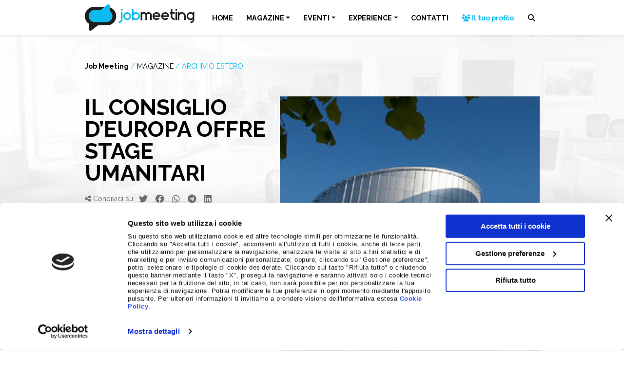

--- FILE ---
content_type: text/html; charset=UTF-8
request_url: https://www.jobmeeting.it/magazine/archivio-estero/il-consglio-deuropa-offer-stage-umanitari-25091798/
body_size: 18530
content:
<!doctype html>
<html lang="it-IT">
  <head>
    <!-- Required meta tags -->
    <meta charset="UTF-8">
    <meta name="viewport" content="width=device-width, initial-scale=1 maximum-scale=1.0, user-scalable=no">

    <!-- wp_head begin -->
        <script type="text/javascript" id="Cookiebot" src="https://consent.cookiebot.com/uc.js"
        data-cbid="2775af41-5226-426b-9713-7f945f21aa2a" data-blockingmode="auto"></script>
    <!-- Matomo -->
    <script>
        var _paq = window._paq = window._paq || [];
        _paq.push(['disableCookies']);
        _paq.push(['trackPageView']);
        _paq.push(['enableLinkTracking']);
        (function () {
            var u = "//stats.attiva.it/";
            _paq.push(['setTrackerUrl', u + 'matomo.php']);
            _paq.push(['setSiteId', '34']);
            var d = document, g = d.createElement('script'), s = d.getElementsByTagName('script')[0];
            g.async = true; g.src = u + 'matomo.js'; s.parentNode.insertBefore(g, s);
        })();
    </script>
    <!-- End Matomo Code -->
    <!-- Google Tag Manager -->
    <script>(function (w, d, s, l, i) {
            w[l] = w[l] || []; w[l].push({
                'gtm.start':
                    new Date().getTime(), event: 'gtm.js'
            }); var f = d.getElementsByTagName(s)[0],
                j = d.createElement(s), dl = l != 'dataLayer' ? '&l=' + l : ''; j.async = true; j.src =
                    'https://www.googletagmanager.com/gtm.js?id=' + i + dl; f.parentNode.insertBefore(j, f);
        })(window, document, 'script', 'dataLayer', 'GTM-NH4HMNC');</script>
    <!-- End Google Tag Manager -->

    <script type="text/javascript">
        var wpApiSettings = {
            "root": "https://www.jobmeeting.it/wp-json/",
            "nonce": "2468baa95c"
        };
    </script>
    <meta name='robots' content='index, follow, max-image-preview:large, max-snippet:-1, max-video-preview:-1' />

	<!-- This site is optimized with the Yoast SEO plugin v26.7 - https://yoast.com/wordpress/plugins/seo/ -->
	<title>Il Consiglio d&#039;Europa offre stage umanitari | Job Meeting | Orientamento, Formazione, Lavoro</title>
	<meta name="description" content="Aperte fino al 15 ottobre le candidature per i tirocini presso il Centro che si occupa della promozione dei diritti umani e della democrazia a livello internazionale presso il Consiglio d&#039;Europa. La durata degli stage può andare da tre e cinque mesi. L&#039;in" />
	<link rel="canonical" href="https://www.jobmeeting.it/magazine/archivio-estero/il-consglio-deuropa-offer-stage-umanitari-25091798/" />
	<meta property="og:locale" content="it_IT" />
	<meta property="og:type" content="article" />
	<meta property="og:title" content="Il Consiglio d&#039;Europa offre stage umanitari | Job Meeting | Orientamento, Formazione, Lavoro" />
	<meta property="og:description" content="Aperte fino al 15 ottobre le candidature per i tirocini presso il Centro che si occupa della promozione dei diritti umani e della democrazia a livello internazionale presso il Consiglio d&#039;Europa. La durata degli stage può andare da tre e cinque mesi. L&#039;in" />
	<meta property="og:url" content="https://www.jobmeeting.it/magazine/archivio-estero/il-consglio-deuropa-offer-stage-umanitari-25091798/" />
	<meta property="og:site_name" content="Job Meeting" />
	<meta property="article:publisher" content="https://www.facebook.com/jobmeeting" />
	<meta property="article:published_time" content="2013-09-25T19:26:16+00:00" />
	<meta name="author" content="admin" />
	<meta name="twitter:card" content="summary_large_image" />
	<meta name="twitter:creator" content="@Jobmeeting" />
	<meta name="twitter:site" content="@Jobmeeting" />
	<script type="application/ld+json" class="yoast-schema-graph">{"@context":"https://schema.org","@graph":[{"@type":"Article","@id":"https://www.jobmeeting.it/magazine/archivio-estero/il-consglio-deuropa-offer-stage-umanitari-25091798/#article","isPartOf":{"@id":"https://www.jobmeeting.it/magazine/archivio-estero/il-consglio-deuropa-offer-stage-umanitari-25091798/"},"author":{"name":"admin","@id":"https://www.jobmeeting.it/#/schema/person/ad006f81092d453eb1f4861aa4e20262"},"headline":"Il Consiglio d&#8217;Europa offre stage umanitari","datePublished":"2013-09-25T19:26:16+00:00","mainEntityOfPage":{"@id":"https://www.jobmeeting.it/magazine/archivio-estero/il-consglio-deuropa-offer-stage-umanitari-25091798/"},"wordCount":295,"publisher":{"@id":"https://www.jobmeeting.it/#organization"},"image":{"@id":"https://www.jobmeeting.it/magazine/archivio-estero/il-consglio-deuropa-offer-stage-umanitari-25091798/#primaryimage"},"thumbnailUrl":"https://www.jobmeeting.it/wp-content/uploads/2013/09/Consiglio_dEuropa.jpg","articleSection":["Archivio estero"],"inLanguage":"it-IT"},{"@type":"WebPage","@id":"https://www.jobmeeting.it/magazine/archivio-estero/il-consglio-deuropa-offer-stage-umanitari-25091798/","url":"https://www.jobmeeting.it/magazine/archivio-estero/il-consglio-deuropa-offer-stage-umanitari-25091798/","name":"Il Consiglio d'Europa offre stage umanitari | Job Meeting | Orientamento, Formazione, Lavoro","isPartOf":{"@id":"https://www.jobmeeting.it/#website"},"primaryImageOfPage":{"@id":"https://www.jobmeeting.it/magazine/archivio-estero/il-consglio-deuropa-offer-stage-umanitari-25091798/#primaryimage"},"image":{"@id":"https://www.jobmeeting.it/magazine/archivio-estero/il-consglio-deuropa-offer-stage-umanitari-25091798/#primaryimage"},"thumbnailUrl":"https://www.jobmeeting.it/wp-content/uploads/2013/09/Consiglio_dEuropa.jpg","datePublished":"2013-09-25T19:26:16+00:00","description":"Aperte fino al 15 ottobre le candidature per i tirocini presso il Centro che si occupa della promozione dei diritti umani e della democrazia a livello internazionale presso il Consiglio d'Europa. La durata degli stage può andare da tre e cinque mesi. L'in","inLanguage":"it-IT","potentialAction":[{"@type":"ReadAction","target":["https://www.jobmeeting.it/magazine/archivio-estero/il-consglio-deuropa-offer-stage-umanitari-25091798/"]}]},{"@type":"ImageObject","inLanguage":"it-IT","@id":"https://www.jobmeeting.it/magazine/archivio-estero/il-consglio-deuropa-offer-stage-umanitari-25091798/#primaryimage","url":"https://www.jobmeeting.it/wp-content/uploads/2013/09/Consiglio_dEuropa.jpg","contentUrl":"https://www.jobmeeting.it/wp-content/uploads/2013/09/Consiglio_dEuropa.jpg","width":290,"height":290},{"@type":"WebSite","@id":"https://www.jobmeeting.it/#website","url":"https://www.jobmeeting.it/","name":"Job Meeting","description":"Orientamento, Formazione, Lavoro","publisher":{"@id":"https://www.jobmeeting.it/#organization"},"potentialAction":[{"@type":"SearchAction","target":{"@type":"EntryPoint","urlTemplate":"https://www.jobmeeting.it/?s={search_term_string}"},"query-input":{"@type":"PropertyValueSpecification","valueRequired":true,"valueName":"search_term_string"}}],"inLanguage":"it-IT"},{"@type":"Organization","@id":"https://www.jobmeeting.it/#organization","name":"Job Meeting","url":"https://www.jobmeeting.it/","logo":{"@type":"ImageObject","inLanguage":"it-IT","@id":"https://www.jobmeeting.it/#/schema/logo/image/","url":"https://www.jobmeeting.it/wp-content/uploads/2023/01/logo-jobmeeting.png","contentUrl":"https://www.jobmeeting.it/wp-content/uploads/2023/01/logo-jobmeeting.png","width":463,"height":111,"caption":"Job Meeting"},"image":{"@id":"https://www.jobmeeting.it/#/schema/logo/image/"},"sameAs":["https://www.facebook.com/jobmeeting","https://x.com/Jobmeeting","https://www.instagram.com/job_meeting","https://www.youtube.com/c/jobmeeting"]},{"@type":"Person","@id":"https://www.jobmeeting.it/#/schema/person/ad006f81092d453eb1f4861aa4e20262","name":"admin","sameAs":["https://www.jobmeeting.it"]}]}</script>
	<!-- / Yoast SEO plugin. -->


<link rel='dns-prefetch' href='//cdnjs.cloudflare.com' />
<style id='wp-img-auto-sizes-contain-inline-css'>
img:is([sizes=auto i],[sizes^="auto," i]){contain-intrinsic-size:3000px 1500px}
/*# sourceURL=wp-img-auto-sizes-contain-inline-css */
</style>
<link rel='stylesheet' id='wp-block-library-css' href='https://www.jobmeeting.it/wp-includes/css/dist/block-library/style.min.css?ver=6.9' media='all' />
<style id='classic-theme-styles-inline-css'>
/*! This file is auto-generated */
.wp-block-button__link{color:#fff;background-color:#32373c;border-radius:9999px;box-shadow:none;text-decoration:none;padding:calc(.667em + 2px) calc(1.333em + 2px);font-size:1.125em}.wp-block-file__button{background:#32373c;color:#fff;text-decoration:none}
/*# sourceURL=/wp-includes/css/classic-themes.min.css */
</style>
<link rel='stylesheet' id='contact-form-7-css' href='https://www.jobmeeting.it/wp-content/plugins/contact-form-7/includes/css/styles.css?ver=6.1.4' media='all' />
<link rel='stylesheet' id='picostrap-styles-css' href='https://www.jobmeeting.it/wp-content/themes/jobmeeting-theme/css-output/bundle.css?ver=1253' media='all' />
<link rel='stylesheet' id='fontawesome-css' href='https://cdnjs.cloudflare.com/ajax/libs/font-awesome/6.4.2/css/all.min.css?ver=6.4.2' media='all' />
<script src="https://www.jobmeeting.it/wp-includes/js/jquery/jquery.min.js?ver=3.7.1" id="jquery-core-js"></script>
<script src="https://www.jobmeeting.it/wp-includes/js/jquery/jquery-migrate.min.js?ver=3.4.1" id="jquery-migrate-js"></script>
<link rel="preconnect" href="https://fonts.googleapis.com">
<link rel="preconnect" href="https://fonts.gstatic.com" crossorigin>
<link href="https://fonts.googleapis.com/css2?family=Raleway:wght@400&family=Raleway:wght@700&display=swap" rel="stylesheet">
 <meta name="theme-color" content="#0bbbef" />
	<meta name="generator" content="Elementor 3.34.1; features: additional_custom_breakpoints; settings: css_print_method-external, google_font-enabled, font_display-swap">
			<style>
				.e-con.e-parent:nth-of-type(n+4):not(.e-lazyloaded):not(.e-no-lazyload),
				.e-con.e-parent:nth-of-type(n+4):not(.e-lazyloaded):not(.e-no-lazyload) * {
					background-image: none !important;
				}
				@media screen and (max-height: 1024px) {
					.e-con.e-parent:nth-of-type(n+3):not(.e-lazyloaded):not(.e-no-lazyload),
					.e-con.e-parent:nth-of-type(n+3):not(.e-lazyloaded):not(.e-no-lazyload) * {
						background-image: none !important;
					}
				}
				@media screen and (max-height: 640px) {
					.e-con.e-parent:nth-of-type(n+2):not(.e-lazyloaded):not(.e-no-lazyload),
					.e-con.e-parent:nth-of-type(n+2):not(.e-lazyloaded):not(.e-no-lazyload) * {
						background-image: none !important;
					}
				}
			</style>
			<link rel="icon" href="https://www.jobmeeting.it/wp-content/uploads/2023/01/cropped-icona-jobmeeting-32x32.png" sizes="32x32" />
<link rel="icon" href="https://www.jobmeeting.it/wp-content/uploads/2023/01/cropped-icona-jobmeeting-192x192.png" sizes="192x192" />
<link rel="apple-touch-icon" href="https://www.jobmeeting.it/wp-content/uploads/2023/01/cropped-icona-jobmeeting-180x180.png" />
<meta name="msapplication-TileImage" content="https://www.jobmeeting.it/wp-content/uploads/2023/01/cropped-icona-jobmeeting-270x270.png" />
    <!-- wp_head end -->
  </head>
  <body class="wp-singular post-template-default single single-post postid-9441 single-format-standard wp-custom-logo wp-embed-responsive wp-theme-picostrap5 wp-child-theme-jobmeeting-theme lc-custom-header lc-custom-footer elementor-default elementor-kit-17241" >
        <!-- Google Tag Manager (noscript) -->
    <noscript><iframe src="https://www.googletagmanager.com/ns.html?id=GTM-NH4HMNC" height="0" width="0"
            style="display:none;visibility:hidden"></iframe></noscript>
    <!-- End Google Tag Manager (noscript) -->
      
    
    


<header id='lc-header'>
<div class="fixed-top bg-white shadow-sm">
	<nav class="navbar navbar-expand-lg navbar-light">
		<div class="container">
			<a class="navbar-brand" href="https://www.jobmeeting.it/">
				<img src="/wp-content/uploads/2023/01/logo-jobmeeting.svg" class="d-inline-block align-top" alt="Logo Jobmeeting">
			</a>
			<button class="navbar-toggler text-black" type="button" data-bs-toggle="collapse" data-bs-target="#main-menu" aria-controls="main-menu" aria-expanded="false" aria-label="Vedi menu">
				<i class="fa-solid fa-bars"></i><i class="fa-solid fa-xmark"></i>
			</button>
			<div class="collapse navbar-collapse" id="main-menu">
				 <!--  main_menu --> <ul id="menu-menu-principale" class="navbar-nav mb-2 mb-md-0 w-100 justify-content-evenly navbar-nav me-0"><li  class="menu-item menu-item-type-post_type menu-item-object-page menu-item-home nav-item nav-item-34"><a href="https://www.jobmeeting.it/" class="nav-link ">HOME</a></li>
<li  class="menu-item menu-item-type-post_type menu-item-object-page menu-item-has-children dropdown nav-item nav-item-11736"><a href="https://www.jobmeeting.it/magazine/" class="nav-link  dropdown-toggle" data-bs-toggle="dropdown" data-bs-auto-close="outside" aria-haspopup="true" aria-expanded="false">MAGAZINE</a>
<ul class="dropdown-menu  depth_0">
	<li  class="menu-item menu-item-type-post_type menu-item-object-page nav-item nav-item-11848"><a href="https://www.jobmeeting.it/magazine/" class="dropdown-item ">Magazine</a></li>
	<li  class="menu-item menu-item-type-taxonomy menu-item-object-category nav-item nav-item-16723"><a href="https://www.jobmeeting.it/magazine/giovani-e-lavoro/" class="dropdown-item ">Giovani e Lavoro</a></li>
	<li  class="menu-item menu-item-type-taxonomy menu-item-object-category menu-item-has-children dropdown nav-item nav-item-16635 dropend dropdown-menu-end"><a href="https://www.jobmeeting.it/magazine/job-tips/" class="dropdown-item  dropdown-toggle" data-bs-toggle="dropdown" data-bs-auto-close="outside" aria-haspopup="true" aria-expanded="false">Job Tips</a>
	<ul class="dropdown-menu sub-menu  depth_1">
		<li  class="menu-item menu-item-type-taxonomy menu-item-object-category nav-item nav-item-20647"><a href="https://www.jobmeeting.it/magazine/job-tips/comunicazione-e-presentazione-personale/" class="dropdown-item ">Comunicazione e presentazione personale</a></li>
		<li  class="menu-item menu-item-type-taxonomy menu-item-object-category nav-item nav-item-20645"><a href="https://www.jobmeeting.it/magazine/job-tips/carriera-e-sviluppo-professionale/" class="dropdown-item ">Carriera e sviluppo professionale</a></li>
		<li  class="menu-item menu-item-type-taxonomy menu-item-object-category nav-item nav-item-20646"><a href="https://www.jobmeeting.it/magazine/job-tips/competenze-e-soft-skills/" class="dropdown-item ">Competenze e soft skills</a></li>
		<li  class="menu-item menu-item-type-taxonomy menu-item-object-category nav-item nav-item-20648"><a href="https://www.jobmeeting.it/magazine/job-tips/curriculum-e-colloquio-di-lavoro/" class="dropdown-item ">Curriculum e colloquio di lavoro</a></li>
		<li  class="menu-item menu-item-type-taxonomy menu-item-object-category nav-item nav-item-20649"><a href="https://www.jobmeeting.it/magazine/job-tips/digital-skills-e-social-media/" class="dropdown-item ">Digital skills e social media</a></li>
	</ul>
</li>
</ul>
</li>
<li  class="menu-item menu-item-type-post_type menu-item-object-page menu-item-has-children dropdown nav-item nav-item-11737"><a href="https://www.jobmeeting.it/eventi/" class="nav-link  dropdown-toggle" data-bs-toggle="dropdown" data-bs-auto-close="outside" aria-haspopup="true" aria-expanded="false">EVENTI</a>
<ul class="dropdown-menu  depth_0">
	<li  class="menu-item menu-item-type-post_type menu-item-object-page nav-item nav-item-15081"><a href="https://www.jobmeeting.it/eventi/" class="dropdown-item ">Eventi 2025</a></li>
</ul>
</li>
<li  class="hover-warning menu-item menu-item-type-post_type menu-item-object-page menu-item-has-children dropdown nav-item nav-item-11997"><a href="https://www.jobmeeting.it/experience/" class="nav-link  dropdown-toggle" data-bs-toggle="dropdown" data-bs-auto-close="outside" aria-haspopup="true" aria-expanded="false">EXPERIENCE</a>
<ul class="dropdown-menu  depth_0">
	<li  class="menu-item menu-item-type-post_type menu-item-object-page nav-item nav-item-15580"><a href="https://www.jobmeeting.it/experience/" class="dropdown-item ">Experience</a></li>
	<li  class="menu-item menu-item-type-post_type menu-item-object-page nav-item nav-item-15576"><a href="https://www.jobmeeting.it/experience/idea-storm/" class="dropdown-item ">Idea Storm</a></li>
	<li  class="menu-item menu-item-type-post_type menu-item-object-page nav-item nav-item-15575"><a href="https://www.jobmeeting.it/experience/minds-at-work/" class="dropdown-item ">Minds at Work</a></li>
	<li  class="menu-item menu-item-type-post_type menu-item-object-page nav-item nav-item-15574"><a href="https://www.jobmeeting.it/experience/mentormate/" class="dropdown-item ">Mentormate</a></li>
	<li  class="menu-item menu-item-type-post_type menu-item-object-page nav-item nav-item-16832"><a href="https://www.jobmeeting.it/experience/my-experience/" class="dropdown-item "><span class="text-nowrap"><i class="fa-solid fa-user"></i> My Experience</span></a></li>
</ul>
</li>
<li  class="menu-item menu-item-type-post_type menu-item-object-page nav-item nav-item-15085"><a href="https://www.jobmeeting.it/contatti/" class="nav-link ">CONTATTI</a></li>
<li  class="menu-item menu-item-type-custom menu-item-object-custom nav-item nav-item-40"><a target="_blank" href="https://eventi.jobmeeting.it/entra-nella-community-job-meeting/" class="nav-link "><span class="text-primary text-nowrap"><i class="fa-solid fa-users"></i> Il tuo profilo</span></a></li>
</ul> <!-- /main_menu --> 
				<button class="search-opener btn"><i class="fa-solid fa-magnifying-glass"></i> <span class="d-inline d-lg-none">Cerca</span></button>
				<form action="/" method="GET" class="search-wrapper position-fixed d-flex justify-content-center start-0">
					<div class="bg-white-to-transparent position-absolute w-100 vh-100 start-0"></div>
					<input type="text" name="s" id="s" aria-label="Cerca nel sito" class="mt-3">
					<button type="submit" class="btn btn-black mt-3">CERCA</button>
				</form>
			</div>
		</div>
	</nav>
</div>
</header>



<main id='theme-main'><section class="content pb-6">
    <div class="container">
        <div class="row">
            <div class="col-12 col-lg-5">
                <div class="sticky-top" style="top: 4rem">
                    <div class="jm-breadcrumb mb-0 small d-flex flex-column justify-content-center">
                        <div>
                            <a href="/" class="text-black fw-bold">Job Meeting</a>
                            <span class="text-primary">/</span>
                            <a href="/magazine/" class="text-black">MAGAZINE</a>
                                                            <span class="text-primary">/</span>
                                    <a href="https://www.jobmeeting.it/magazine/archivio-estero/" class="text-uppercase text-primary">Archivio estero</a>
                                                                    </div>
                    </div>
                    <h1 class="text-uppercase">
                        Il Consiglio d&#8217;Europa offre stage umanitari                    </h1>
                    <div class="social-share-links text-dark mb-4 mb-lg-8">
                        <span class="small"><i class="fa-solid fa-share-nodes"></i> Condividi su: </span>
                        <button class="px-1 btn btn-link" data-sharer="twitter" data-via="jobmeeting"
                            data-title="jobmeeting.it - Il Consiglio d&#8217;Europa offre stage umanitari" data-hashtags="jobmeeting"
                            data-url="https://www.jobmeeting.it/magazine/archivio-estero/il-consglio-deuropa-offer-stage-umanitari-25091798/"><i class="fa-brands fa-twitter"></i></button>
                        <button class="px-1 btn btn-link" data-sharer="facebook"
                            data-title="jobmeeting.it - Il Consiglio d&#8217;Europa offre stage umanitari" data-hashtag="jobmeeting"
                            data-url="https://www.jobmeeting.it/magazine/archivio-estero/il-consglio-deuropa-offer-stage-umanitari-25091798/"><i class="fa-brands fa-facebook"></i></button>
                        <button class="px-1 btn btn-link" data-sharer="whatsapp"
                            data-title="jobmeeting.it - Il Consiglio d&#8217;Europa offre stage umanitari" data-url="https://www.jobmeeting.it/magazine/archivio-estero/il-consglio-deuropa-offer-stage-umanitari-25091798/"><i
                                class="fa-brands fa-whatsapp"></i></button>
                        <button class="px-1 btn btn-link" data-sharer="telegram"
                            data-title="jobmeeting.it - Il Consiglio d&#8217;Europa offre stage umanitari" data-url="https://www.jobmeeting.it/magazine/archivio-estero/il-consglio-deuropa-offer-stage-umanitari-25091798/"><i
                                class="fa-brands fa-telegram"></i></button>
                        <button class="px-1 btn btn-link" data-sharer="linkedin" data-url="https://www.jobmeeting.it/magazine/archivio-estero/il-consglio-deuropa-offer-stage-umanitari-25091798/"><i
                                class="fa-brands fa-linkedin"></i></button>
                    </div>
                    <div class="border-2 border-top border-primary d-inline-block pt-2 mb-4">
                                                                    </div>
                    <div class="d-flex justify-content-between">
                        <a href='https://www.jobmeeting.it/magazine/archivio-estero/il-giornalismo-olimpionico-simpara-in-cina-22091791/' title='Il giornalismo “olimpionico“ s'impara in Cina' class='btn btn-sm btn-outline-primary'>&laquo;</a><a href='https://www.jobmeeting.it/magazine/archivio-estero/torna-jpo-cooperare-e-un-gioco-da-under-30-01101809/' title='Torna JPO, cooperare è un gioco da under 30' class='btn btn-sm btn-outline-primary'>&raquo;</a>                    </div>
                </div>
            </div>
            <div class="col-12 col-lg-7">
                <div class="image mb-4 pt-4">
                    <img fetchpriority="high" width="290" height="290" src="https://www.jobmeeting.it/wp-content/uploads/2013/09/Consiglio_dEuropa.jpg" class="w-100 wp-post-image" alt="" decoding="async" srcset="https://www.jobmeeting.it/wp-content/uploads/2013/09/Consiglio_dEuropa.jpg 290w, https://www.jobmeeting.it/wp-content/uploads/2013/09/Consiglio_dEuropa-150x150.jpg 150w" sizes="(max-width: 290px) 100vw, 290px" />                </div>
                <div class="entry-content">
                    <p>Aperte <strong>fino al 15 ottobre</strong> le <strong>candidature per i tirocini</strong> presso il <strong>Centro</strong> che si occupa della promozione dei <strong>diritti umani</strong> e della democrazia a livello internazionale presso il <strong>Consiglio d'Europa</strong>. La durata degli stage può andare da tre e cinque mesi. L'inizio è fissato a gennaio del prossimo anno.</p>
<p>Non è necessario essere laureati, ma è sufficiente aver completato almeno <strong>tre anni di studi universitari</strong>, avere un'<strong>ottima conoscenza</strong> di una delle due lingue comunitarie (<strong>inglese o francese</strong>) e una buona padronanza di un'altra, oltre a discrete capacità redazionali. Questi i requisiti per fare domanda per gli <a href="http://www.coe.int/t/dg4/nscentre/traineeship_en.asp" target="_blank" rel="noopener">stage</a> presso il <a href="http://www.coe.int/t/dg4/nscentre/default_en.asp" target="_blank" rel="noopener">Centro Nord-Sud del Consiglio d'Europa</a><strong>, </strong>che si occupa prevalentemente di favorire la cooperazione tra Europa, sud Mediterraneo e Africa.</p>
<p> Fino al <strong>15 ottobre </strong>è possibile candidarsi per i <strong>tirocini</strong> che vanno <strong>da gennaio a giugno 2014</strong> e possono durare <strong>dai tre ai cinque mesi</strong>. Il Centro organizza anche un'altra sessione annuale, con stage da luglio a dicembre 2014, ma per i quali si può fare domanda fino al 15 aprile 2014.</p>
<p>Lo stagista si occuperà principalmente di svolgere lavoro redazionale e prenderà parte alle attività quotidiane del Centro. Va sottolineato che il tirocinio non prevede retribuzione. Unica, e piuttosto magra, consolazione: <strong>il pagamento delle spese per assicurazione medica e infortuni, come precisato nella pagina dedicata agli stage</strong>.</p>
<p>Curriculum e lettera motivazionale, entrambi in lingua inglese o francese, devono essere inviati all'indirizzo <a href="mailto:sc.traineeeship@coe.int"></a><a href="mailto:sc.traineeeship@coe.int" target="_blank" rel="noopener">sc.traineeeship@coe.int</a>, indicando il periodo, il numero di mesi di tirocinio (fino a cinque) e l'area di interesse, a scelta tra <strong>youth co-operation</strong>, <strong>intercultuarl dialogue</strong> and Euro-Med cooperation, <strong>global education</strong>, <strong>central unit</strong>. Il processo di selezione per i tirocini in partenza a gennaio terminerà entro la fine di novembre 2013.</p>
<p>Chiara Del Priore<br />26 settembre 2013</p>
<p> Foto: <a href="http://av.coe.int/Standard/?recordName=Photos:173691" target="_blank" rel="noopener">©Council of Europe   </a></p>
<p>				</p>
                                    </div>
                <hr />
                <div class="social-share-links text-dark text-end">
                    <span><i class="fa-solid fa-share-nodes"></i> Condividi su: </span>
                    <button class="px-1 btn btn-link" data-sharer="twitter" data-via="jobmeeting"
                        data-title="jobmeeting.it - Il Consiglio d&#8217;Europa offre stage umanitari" data-hashtags="jobmeeting"
                        data-url="https://www.jobmeeting.it/magazine/archivio-estero/il-consglio-deuropa-offer-stage-umanitari-25091798/"><i class="fa-brands fa-twitter"></i></button>
                    <button class="px-1 btn btn-link" data-sharer="facebook"
                        data-title="jobmeeting.it - Il Consiglio d&#8217;Europa offre stage umanitari" data-hashtag="jobmeeting"
                        data-url="https://www.jobmeeting.it/magazine/archivio-estero/il-consglio-deuropa-offer-stage-umanitari-25091798/"><i class="fa-brands fa-facebook"></i></button>
                    <button class="px-1 btn btn-link" data-sharer="whatsapp"
                        data-title="jobmeeting.it - Il Consiglio d&#8217;Europa offre stage umanitari" data-url="https://www.jobmeeting.it/magazine/archivio-estero/il-consglio-deuropa-offer-stage-umanitari-25091798/"><i
                            class="fa-brands fa-whatsapp"></i></button>
                    <button class="px-1 btn btn-link" data-sharer="telegram"
                        data-title="jobmeeting.it - Il Consiglio d&#8217;Europa offre stage umanitari" data-url="https://www.jobmeeting.it/magazine/archivio-estero/il-consglio-deuropa-offer-stage-umanitari-25091798/"><i
                            class="fa-brands fa-telegram"></i></button>
                    <button class="px-1 btn btn-link" data-sharer="linkedin" data-url="https://www.jobmeeting.it/magazine/archivio-estero/il-consglio-deuropa-offer-stage-umanitari-25091798/"><i
                            class="fa-brands fa-linkedin"></i></button>
                </div>
            </div>
        </div>
    </div>
</section>
<section class="bg-white">
	<div class="container">
		<div class="row border-primary-bottom-left pt-5 mb-5">
			<div class="col-12 col-md flex-grow-0 me-4 flex-grow-0 me-4">
				<div class="h6 mb-1">Job Meeting</div>
				<div class="display-2 fw-light mb-4 lh-1">MAGAZINE</div>
			</div>
			<div class="col align-items-end d-flex mb-2 mb-md-4">
				<div>Notizie dal Mondo del Lavoro</div>
			</div>
		</div>
	</div>
	<div class="container-fluid">
		<div class="row">
			<div class="slider-container">
				<div id='last-big-news' class='row slider opacity-hover centered-slider flex-nowrap position-relative overflow-hidden' draggable='true'><article class='col-12 col-md-6 col-lg-4 slider-item' data-aos='fade-in'>
						<a href='https://www.jobmeeting.it/magazine/giovani-e-lavoro/assessment-di-gruppo-cose-e-come-affrontarlo-durante-un-colloquio-di-lavoro/' class='h-100 d-flex flex-column'>
							<div class='d-flex'>
								<img src='https://www.jobmeeting.it/wp-content/uploads/2026/01/Copia-di-Header-DEM-B2B-2025-4.jpg' alt='Assessment di gruppo: cos’è e come affrontarlo durante un colloquio di lavoro' loading='lazy' class='w-100' />
							</div>
							<div class='d-flex flex-column flex-fill align-items-start'>
								<em class='text-primary small my-1'>Giovani e Lavoro</em>
								<h6 class='text-uppercase text-black mb-0'>Assessment di gruppo: cos’è e come affrontarlo durante un colloquio di lavoro</h6>
								<time class='small text-secondary mb-2'>13 Gennaio 2026</time>
								<div class='small text-black lh-sm mb-4'>Assessment di gruppo: cos’è e come affrontarlo durante un colloquio di lavoro Nel percorso di selezione, oltre al classico colloquio individuale, sempre più aziende utilizzano una prova meno conosciuta ma&hellip;</div>
								<div class='btn btn-sm btn-primary mt-auto'>LEGGI</div>
							</div>
						</a>
					</article><article class='col-12 col-md-6 col-lg-4 slider-item' data-aos='fade-in'>
						<a href='https://www.jobmeeting.it/magazine/giovani-e-lavoro/cosa-succede-davvero-dopo-un-colloquio-il-dietro-le-quinte-che-quasi-nessuno-ti-racconta/' class='h-100 d-flex flex-column'>
							<div class='d-flex'>
								<img src='https://www.jobmeeting.it/wp-content/uploads/2026/01/Copia-di-Header-DEM-B2B-2025-3.jpg' alt='Cosa succede davvero dopo un colloquio? Il dietro le quinte che (quasi) nessuno ti racconta' loading='lazy' class='w-100' />
							</div>
							<div class='d-flex flex-column flex-fill align-items-start'>
								<em class='text-primary small my-1'>Giovani e Lavoro</em>
								<h6 class='text-uppercase text-black mb-0'>Cosa succede davvero dopo un colloquio? Il dietro le quinte che (quasi) nessuno ti racconta</h6>
								<time class='small text-secondary mb-2'>8 Gennaio 2026</time>
								<div class='small text-black lh-sm mb-4'>Hai appena finito un colloquio di lavoro e ti stai facendo la domanda più comune di tutte: “E adesso cosa succede?”Che tu abbia avuto una buona sensazione o meno, l’attesa&hellip;</div>
								<div class='btn btn-sm btn-primary mt-auto'>LEGGI</div>
							</div>
						</a>
					</article><article class='col-12 col-md-6 col-lg-4 slider-item' data-aos='fade-in'>
						<a href='https://www.jobmeeting.it/magazine/giovani-e-lavoro/errori-assurdi-nel-curriculum-si-i-recruiter-li-vedono-davvero-e-come-evitarli/' class='h-100 d-flex flex-column'>
							<div class='d-flex'>
								<img src='https://www.jobmeeting.it/wp-content/uploads/2025/12/Copia-di-Header-DEM-B2B-2025-2.jpg' alt='Errori assurdi nel curriculum: sì, i recruiter li vedono davvero (e come evitarli)' loading='lazy' class='w-100' />
							</div>
							<div class='d-flex flex-column flex-fill align-items-start'>
								<em class='text-primary small my-1'>Giovani e Lavoro</em>
								<h6 class='text-uppercase text-black mb-0'>Errori assurdi nel curriculum: sì, i recruiter li vedono davvero (e come evitarli)</h6>
								<time class='small text-secondary mb-2'>17 Dicembre 2025</time>
								<div class='small text-black lh-sm mb-4'>Parliamo di curriculum vitae, ma senza renderlo noioso. Promesso.Nel nuovo episodio di Job Learning, la rubrica di Job Meeting che ti aiuta a orientarti nel mondo del lavoro, affrontiamo un&hellip;</div>
								<div class='btn btn-sm btn-primary mt-auto'>LEGGI</div>
							</div>
						</a>
					</article><article class='col-12 col-md-6 col-lg-4 slider-item' data-aos='fade-in'>
						<a href='https://www.jobmeeting.it/magazine/giovani-e-lavoro/curriculum-vitae-cosa-guarda-davvero-un-recruiter-spoiler-hai-pochi-secondi/' class='h-100 d-flex flex-column'>
							<div class='d-flex'>
								<img src='https://www.jobmeeting.it/wp-content/uploads/2025/12/Copia-di-Header-DEM-B2B-2025-1.jpg' alt='Curriculum vitae: cosa guarda davvero un recruiter (spoiler: hai pochi secondi)' loading='lazy' class='w-100' />
							</div>
							<div class='d-flex flex-column flex-fill align-items-start'>
								<em class='text-primary small my-1'>Giovani e Lavoro</em>
								<h6 class='text-uppercase text-black mb-0'>Curriculum vitae: cosa guarda davvero un recruiter (spoiler: hai pochi secondi)</h6>
								<time class='small text-secondary mb-2'>17 Dicembre 2025</time>
								<div class='small text-black lh-sm mb-4'>Hai mai inviato decine di CV senza ricevere risposta? Forse il problema non è cosa hai fatto, ma come lo racconti.Nel nuovo episodio di Job Learning, la rubrica di Job&hellip;</div>
								<div class='btn btn-sm btn-primary mt-auto'>LEGGI</div>
							</div>
						</a>
					</article><article class='col-12 col-md-6 col-lg-4 slider-item' data-aos='fade-in'>
						<a href='https://www.jobmeeting.it/magazine/giovani-e-lavoro/colloqui-di-lavoro-da-incubo-anche-i-recruiter-li-hanno-vissuti-e-ce-una-lezione-importante/' class='h-100 d-flex flex-column'>
							<div class='d-flex'>
								<img src='https://www.jobmeeting.it/wp-content/uploads/2025/12/Copia-di-Header-DEM-B2B-2025.jpg' alt='Colloqui di lavoro da incubo? Anche i recruiter li hanno vissuti (e c’è una lezione importante)' loading='lazy' class='w-100' />
							</div>
							<div class='d-flex flex-column flex-fill align-items-start'>
								<em class='text-primary small my-1'>Giovani e Lavoro</em>
								<h6 class='text-uppercase text-black mb-0'>Colloqui di lavoro da incubo? Anche i recruiter li hanno vissuti (e c’è una lezione importante)</h6>
								<time class='small text-secondary mb-2'>17 Dicembre 2025</time>
								<div class='small text-black lh-sm mb-4'>Hai mai fatto un colloquio di lavoro imbarazzante? Quello in cui la mente si blocca, le risposte non arrivano e vorresti solo che finisse il prima possibile? Tranquillə: capita a&hellip;</div>
								<div class='btn btn-sm btn-primary mt-auto'>LEGGI</div>
							</div>
						</a>
					</article><article class='col-12 col-md-6 col-lg-4 slider-item' data-aos='fade-in'>
						<a href='https://www.jobmeeting.it/magazine/giovani-e-lavoro/cerchi-un-lavoro-che-ti-metta-in-gioco-entra-nel-mondo-hr-con-noi/' class='h-100 d-flex flex-column'>
							<div class='d-flex'>
								<img src='https://www.jobmeeting.it/wp-content/uploads/2025/12/OL-CESOP-_-Graphic-Designer-1.jpg' alt='Cerchi un lavoro che ti metta in gioco? Entra nel mondo HR con noi!' loading='lazy' class='w-100' />
							</div>
							<div class='d-flex flex-column flex-fill align-items-start'>
								<em class='text-primary small my-1'>Giovani e Lavoro</em>
								<h6 class='text-uppercase text-black mb-0'>Cerchi un lavoro che ti metta in gioco? Entra nel mondo HR con noi!</h6>
								<time class='small text-secondary mb-2'>5 Dicembre 2025</time>
								<div class='small text-black lh-sm mb-4'>Hai finito gli studi e sei pronto/a a trasformare passione, energia e creatività in risultati concreti? Vuoi un lavoro dove le tue idee contano e puoi davvero fare la differenza?&hellip;</div>
								<div class='btn btn-sm btn-primary mt-auto'>LEGGI</div>
							</div>
						</a>
					</article><article class='col-12 col-md-6 col-lg-4 slider-item' data-aos='fade-in'>
						<a href='https://www.jobmeeting.it/magazine/giovani-e-lavoro/accendi-la-tua-carriera-stem-incontra-le-aziende-che-cercano-talenti-come-te/' class='h-100 d-flex flex-column'>
							<div class='d-flex'>
								<img src='https://www.jobmeeting.it/wp-content/uploads/2025/12/VJM-STEM-GIRLS-Materiali-community-1.jpg' alt='Accendi la tua carriera STEM: incontra le aziende che cercano talenti come te' loading='lazy' class='w-100' />
							</div>
							<div class='d-flex flex-column flex-fill align-items-start'>
								<em class='text-primary small my-1'>Giovani e Lavoro</em>
								<h6 class='text-uppercase text-black mb-0'>Accendi la tua carriera STEM: incontra le aziende che cercano talenti come te</h6>
								<time class='small text-secondary mb-2'>5 Dicembre 2025</time>
								<div class='small text-black lh-sm mb-4'>Sei una studentessa o una neolaureata in Scienze, Tecnologia, Ingegneria o Matematica?Il Virtual Job Meeting STEM Girls, in programma giovedì 11 dicembre 2025 dalle 9:30 alle 16:30, è l’appuntamento pensato&hellip;</div>
								<div class='btn btn-sm btn-primary mt-auto'>LEGGI</div>
							</div>
						</a>
					</article><article class='col-12 col-md-6 col-lg-4 slider-item' data-aos='fade-in'>
						<a href='https://www.jobmeeting.it/magazine/giovani-e-lavoro/vuoi-crescere-nel-graphic-design-cesop-apre-un-internship-a-bologna-candidati-subito/' class='h-100 d-flex flex-column'>
							<div class='d-flex'>
								<img src='https://www.jobmeeting.it/wp-content/uploads/2025/12/OL-CESOP-_-Graphic-Designer.jpg' alt='Vuoi crescere nel Graphic Design? Cesop apre un internship a Bologna. Candidati subito!' loading='lazy' class='w-100' />
							</div>
							<div class='d-flex flex-column flex-fill align-items-start'>
								<em class='text-primary small my-1'>Giovani e Lavoro</em>
								<h6 class='text-uppercase text-black mb-0'>Vuoi crescere nel Graphic Design? Cesop apre un internship a Bologna. Candidati subito!</h6>
								<time class='small text-secondary mb-2'>2 Dicembre 2025</time>
								<div class='small text-black lh-sm mb-4'>Nuova opportunità per creativi: Web &amp; Graphic Designer Internship a Bologna  Se sei una persona creativa, appassionata di grafica digitale, impaginazione, colori e visual design — e stai cercando il&hellip;</div>
								<div class='btn btn-sm btn-primary mt-auto'>LEGGI</div>
							</div>
						</a>
					</article><article class='col-12 col-md-6 col-lg-4 slider-item' data-aos='fade-in'>
						<a href='https://www.jobmeeting.it/magazine/giovani-e-lavoro/diventa-data-protection-officer-aperte-le-iscrizioni-alla-nuova-edizione-2025-26-dellalta-formazione-unibo/' class='h-100 d-flex flex-column'>
							<div class='d-flex'>
								<img src='https://www.jobmeeting.it/wp-content/uploads/2025/11/4-1.jpg' alt='Diventa Data Protection Officer: aperte le iscrizioni alla nuova edizione 2025-26 dell’Alta Formazione Unibo' loading='lazy' class='w-100' />
							</div>
							<div class='d-flex flex-column flex-fill align-items-start'>
								<em class='text-primary small my-1'>Giovani e Lavoro</em>
								<h6 class='text-uppercase text-black mb-0'>Diventa Data Protection Officer: aperte le iscrizioni alla nuova edizione 2025-26 dell’Alta Formazione Unibo</h6>
								<time class='small text-secondary mb-2'>21 Novembre 2025</time>
								<div class='small text-black lh-sm mb-4'>In un mondo sempre più digitale, la protezione dei dati è diventata una competenza imprescindibile. Ogni azienda, pubblica o privata, ha bisogno di figure capaci di gestire in modo professionale&hellip;</div>
								<div class='btn btn-sm btn-primary mt-auto'>LEGGI</div>
							</div>
						</a>
					</article><article class='col-12 col-md-6 col-lg-4 slider-item' data-aos='fade-in'>
						<a href='https://www.jobmeeting.it/magazine/giovani-e-lavoro/virtual-job-meeting-engineering-il-futuro-dellingegneria-prende-vita-online-il-19-novembre-2025/' class='h-100 d-flex flex-column'>
							<div class='d-flex'>
								<img src='https://www.jobmeeting.it/wp-content/uploads/2025/11/Card-generica-VJM-Engineering-.jpg' alt='Virtual Job Meeting ENGINEERING: il futuro dell’ingegneria prende vita online il 19 novembre 2025' loading='lazy' class='w-100' />
							</div>
							<div class='d-flex flex-column flex-fill align-items-start'>
								<em class='text-primary small my-1'>Giovani e Lavoro</em>
								<h6 class='text-uppercase text-black mb-0'>Virtual Job Meeting ENGINEERING: il futuro dell’ingegneria prende vita online il 19 novembre 2025</h6>
								<time class='small text-secondary mb-2'>4 Novembre 2025</time>
								<div class='small text-black lh-sm mb-4'>L’ingegneria è movimento, innovazione, visione. E proprio a chi vuole costruire il futuro — progetto dopo progetto, idea dopo idea — è dedicato il Virtual Job Meeting ENGINEERING, l’appuntamento digitale&hellip;</div>
								<div class='btn btn-sm btn-primary mt-auto'>LEGGI</div>
							</div>
						</a>
					</article></div>
				<div class="navigate-slider d-flex justify-content-center mt-4 mb-5 container">
					<div class="border-bottom flex-grow-1 me-1" style="height: 0.75rem"></div>
					<a class="navigate-left px-1" href="#" data-target="#last-big-news"><i class="fa-solid fa-chevron-left"></i></a>
					<div class="navigate-dots d-none d-md-flex align-items-center" href="#">
						<a href="#" class="px-1 small" data-target="#last-big-news"><i class="fa-solid fa-circle"></i></a>
					</div>
					<a class="navigate-right px-1" href="#" data-target="#last-big-news"><i class="fa-solid fa-chevron-right"></i></a>
					<div class="border-bottom flex-grow-1 position-relative ms-1" style="height: 0.75rem">
						<a href="/magazine/" class="position-absolute end-0 small bg-white ps-2">VEDI TUTTI</a>
					</div>
				</div>
			</div>
		</div>
	</div>
</section>
<section class="bg-light d-none">
	<!-- Banner -->
</section><section class="bg-white">
	<div class="container">
		<div class="row border-primary-bottom-left pt-5 mb-5">
			<div class="col-12 col-md flex-grow-0 me-4 flex-grow-0 me-4">
				<div class="h6 mb-1">Job Meeting</div>
				<div class="display-2 fw-light mb-4 lh-1">EVENTI</div>
			</div>
			<div class="col align-items-end d-flex mb-2 mb-md-4">
				<div>Incontra direttamente le aziende e fai parte della community</div>
			</div>
		</div>
	</div>
	<div class="container-fluid">
		<div class="row">
			<div class="slider-container">
				<div id='last-big-events' class='row slider opacity-hover centered-slider flex-nowrap position-relative overflow-hidden' draggable='true'><article class='col-12 col-md-6 slider-item' data-aos='fade-in'>
						<a href='https://eventi.jobmeeting.it/entra-nella-community-job-meeting/?code=6967&event=167311' target='_blank' class='row h-100 flex-column'>
							<div class='col-12'>
								<img src='https://www.jobmeeting.it/wp-content/uploads/2025/01/jm_milano_11.jpg' class='w-100 mb-3' loading='lazy' alt='Job Meeting MILANO' />
							</div>
							<div class='col-12 ps-1 d-flex flex-column align-items-center'>
								<h4 class='text-black text-center'>Job Meeting MILANO</h4>
								<p class='text-center h6 text-black mb-0'><strong>24/03/2026 </strong></p>
								<em class='text-primary small py-1'>Evento in presenza</em>
								<p class='lh-1 text-black text-center px-lg-6'><small>Evento rivolto a studenti e laureati di tutte le università della LOMBARDIA. Partecipa, incontra di persona i responsabili aziendali presenti e consegna il tuo CV.</small></p>
								<div class='btn btn-outline-primary mt-auto'>ISCRIVITI</div>
							</div>
						</a>
					</article><article class='col-12 col-md-6 slider-item' data-aos='fade-in'>
						<a href='https://inclusionjobday.com/' target='_blank' class='row h-100 flex-column'>
							<div class='col-12'>
								<img src='https://www.jobmeeting.it/wp-content/uploads/2023/01/INCLUSION-Job-Day1.jpg' class='w-100 mb-3' loading='lazy' alt='Inclusion Job Day I' />
							</div>
							<div class='col-12 ps-1 d-flex flex-column align-items-center'>
								<h4 class='text-black text-center'>Inclusion Job Day I</h4>
								<p class='text-center h6 text-black mb-0'><strong>27/03/2026 - 11.00 - 18.00</strong></p>
								<em class='text-primary small py-1'>Evento online</em>
								<p class='lh-1 text-black text-center px-lg-6'><small>Sei pronto per mettere in gioco le tue competenze?
Registrati subito: per scoprire tutti gli annunci di lavoro e le opportunità di incontro con le aziende!</small></p>
								<div class='btn btn-outline-primary mt-auto'>ISCRIVITI</div>
							</div>
						</a>
					</article><article class='col-12 col-md-6 slider-item' data-aos='fade-in'>
						<a href='https://eventi.jobmeeting.it/entra-nella-community-job-meeting/?code=6960&event=167316' target='_blank' class='row h-100 flex-column'>
							<div class='col-12'>
								<img src='https://www.jobmeeting.it/wp-content/uploads/2023/12/vjm_engineering.jpg' class='w-100 mb-3' loading='lazy' alt='Virtual Job Meeting ENGINEERING I' />
							</div>
							<div class='col-12 ps-1 d-flex flex-column align-items-center'>
								<h4 class='text-black text-center'>Virtual Job Meeting ENGINEERING I</h4>
								<p class='text-center h6 text-black mb-0'><strong>31/03/2026 </strong></p>
								<em class='text-primary small py-1'>Evento online</em>
								<p class='lh-1 text-black text-center px-lg-6'><small>L'evento per INGEGNERI che permette di entrare in contatto con le principali aziende che offrono lavoro.</small></p>
								<div class='btn btn-outline-primary mt-auto'>ISCRIVITI</div>
							</div>
						</a>
					</article></div>
				<div class="navigate-slider d-flex justify-content-center mt-4 mb-5 container">
					<div class="border-bottom flex-grow-1 me-1" style="height: 0.75rem"></div>
					<a class="navigate-left px-1" href="#" data-target="#last-big-events"><i class="fa-solid fa-chevron-left"></i></a>
					<div class="navigate-dots d-none d-md-flex align-items-center" href="#">
						<a href="#" class="px-1 small" data-target="#last-big-events"><i class="fa-solid fa-circle"></i></a>
					</div>
					<a class="navigate-right px-1" href="#" data-target="#last-big-events"><i class="fa-solid fa-chevron-right"></i></a>
					<div class="border-bottom flex-grow-1 position-relative ms-1" style="height: 0.75rem">
						<a href="/eventi/" class="position-absolute end-0 small bg-white ps-2">VEDI TUTTI</a>
					</div>
				</div>
			</div>
		</div>
	</div>
</section>
<section class="bg-light d-none">
	<!-- Banner -->
</section><section class="bg-light" id="contatti-azienda">
	<div class="container">
		<div class="row align-items-center text-white py-6">
			<div class="d-none d-lg-block col-3">
				<div class="mask-wrapper position-relative" data-aos="fade-right">
					<div class="jobmeeting-border-mask bg-danger"></div>
					<div class="jobmeeting-logo-mask">
						<div class="mask-background" style="background-image: url('https://www.jobmeeting.it/wp-content/uploads/2025/06/iStock-12958013902-scaled.jpg')"></div>
					</div>
				</div>
			</div>
			<div class="col-12 col-md-9 col-lg-7 mb-4 mb-xl-0">
				<div class="px-lg-4 text-black">
					<p class="h4 text-danger">Sei un'azienda?</p>
					<div class="carousel slide" data-bs-ride="carousel" data-bs-interval="4000">
						<div class="carousel-inner">
							<div class="carousel-item active">
								<p>Vuoi avere informazioni sul <strong>Job Meeting Network®</strong> per riservare il tuo spazio e far conoscere il tuo Employer
									Brand insieme alle offerte di lavoro alla più grande Community di giovani laureati e laureandi in Italia con oltre 20 grandi eventi in programma?
								</p>
							</div>
							<div class="carousel-item">
								<p>
									Vuoi diventare partner di <strong>Job Meeting Experience</strong>, il nuovo percorso efficace di Employer Branding?</p>
							</div>
							<div class="carousel-item">
								<p>
									Vuoi entrare in contatto con migliaia di giovani attraverso azioni di <strong>HR Digital communications</strong> e
									presentare le tue opportunità professionali a pubblici profilati in base alle tue esigenze di
									recruiting?
								</p>
							</div>
							<div class="carousel-item">
								<p>
									Vuoi avere visibilità con uno <strong>spazio</strong> sul portale jobmeeting.it?
								</p>
							</div>
							<div class="carousel-item">
								<p>
									Scrivici, il nostro team Sales saprà guidarti alla scoperta dei servizi più in linea con le tue richieste
									in ambito Employer Branding, Recruiting e HR Digital Communications.
								</p>
							</div>
						</div>
					</div>
				</div>
			</div>
			<div class="col-12 col-md-3 col-lg-2 text-md-end">
				<a href="/contatti/#azienda" class="btn btn-danger btn-lg" data-aos="fade-left">CONTATTACI</a>
			</div>
		</div>
	</div>
</section>

</main>
	


<footer id='lc-footer'>
<div id="social-footer" class="bg-primary text-light text-center fst-italic lead p-4">
	Seguici sui nostri canali social
	<br class="d-block d-md-none">
	<a href="https://www.facebook.com/jobmeeting" target="_blank" class="px-2 text-white" rel="noopener"><i class="fa-brands fa-facebook"></i></a>
	<a href="https://t.me/jobmeeting" target="_blank" class="px-2 text-white" rel="noopener"><i class="fa-brands fa-telegram"></i></a>
	<a href="http://twitter.jobmeeting.it/" target="_blank" class="px-2 text-white" rel="noopener"><i class="fa-brands fa-x-twitter"></i></a>
	<a href="https://www.youtube.com/c/jobmeeting" target="_blank" class="px-2 text-white" rel="noopener"><i class="fa-brands fa-youtube"></i></a>
	<a href="http://linkedin.jobmeeting.it/" target="_blank" class="px-2 text-white" rel="noopener"><i class="fa-brands fa-linkedin"></i></a>
	<a href="http://www.instagram.com/job_meeting/" target="_blank" class="px-2 text-white" rel="noopener"><i class="fa-brands fa-instagram"></i></a>
</div>
<div class="bg-light">
	<div class="container">
		<div class="row">
			<div class="col">
				<h4 class="pt-4 text-center">Social Wall</h4>
				<div class="live-shortcode mb-4"><div class="slider-container py-4"><div id="social-wall" draggable="true" class="row slider opacity-hover centered-slider flex-nowrap position-relative overflow-hidden"><article data-aos="fade-in" class="col-12 col-md-6 col-lg-4 col-xl-3 slider-item" data-postid="24277">
                            <a href="https://www.instagram.com/reel/DSSkmnZgo1i/" target="_blank" class="text-black d-flex flex-column justify-content-between border border-secondary rounded rounded-2 overflow-hidden h-100">
                                <div>
                                    <div class="p-2">
                                        <i class="fa-brands fa-instagram float-start"></i> 
                                        <div class="small text-end">1 mesi fa</div>
                                    </div>
                                    <div class="p-2 social-content">😅 Colloqui imbarazzanti? Tranquilli, non siete soli.

Anche chi oggi seleziona talenti un...</div>
                                </div>
                                <div class="ratio ratio-4x5 d-block w-100"
                                    style="background: url(https://www.jobmeeting.it/wp-content/uploads/social-wall/2025/12/24277.jpg) center center; background-size: cover;">
                                </div>
                            </a>
                        </article><article data-aos="fade-in" class="col-12 col-md-6 col-lg-4 col-xl-3 slider-item" data-postid="24278">
                            <a href="https://www.instagram.com/p/DSSALx0DKDk/" target="_blank" class="text-black d-flex flex-column justify-content-between border border-secondary rounded rounded-2 overflow-hidden h-100">
                                <div>
                                    <div class="p-2">
                                        <i class="fa-brands fa-instagram float-start"></i> 
                                        <div class="small text-end">1 mesi fa</div>
                                    </div>
                                    <div class="p-2 social-content">Oltre 1.000 giovani professioniste STEM per l'ultima Digital Career Fair dell'anno

Il Virtual...</div>
                                </div>
                                <div class="ratio ratio-4x5 d-block w-100"
                                    style="background: url(https://www.jobmeeting.it/wp-content/uploads/social-wall/2025/12/24278.jpg) center center; background-size: cover;">
                                </div>
                            </a>
                        </article><article data-aos="fade-in" class="col-12 col-md-6 col-lg-4 col-xl-3 slider-item" data-postid="24274">
                            <a href="https://www.instagram.com/reel/DSIIoT4goVK/" target="_blank" class="text-black d-flex flex-column justify-content-between border border-secondary rounded rounded-2 overflow-hidden h-100">
                                <div>
                                    <div class="p-2">
                                        <i class="fa-brands fa-instagram float-start"></i> 
                                        <div class="small text-end">1 mesi fa</div>
                                    </div>
                                    <div class="p-2 social-content">✨ Pisa ci ha regalato la chiusura perfetta per questo 2025.

Al Job...</div>
                                </div>
                                <div class="ratio ratio-4x5 d-block w-100"
                                    style="background: url(https://www.jobmeeting.it/wp-content/uploads/social-wall/2025/12/24274.jpg) center center; background-size: cover;">
                                </div>
                            </a>
                        </article><article data-aos="fade-in" class="col-12 col-md-6 col-lg-4 col-xl-3 slider-item" data-postid="24275">
                            <a href="https://www.instagram.com/p/DSHjrDmDCTO/" target="_blank" class="text-black d-flex flex-column justify-content-between border border-secondary rounded rounded-2 overflow-hidden h-100">
                                <div>
                                    <div class="p-2">
                                        <i class="fa-brands fa-instagram float-start"></i> 
                                        <div class="small text-end">1 mesi fa</div>
                                    </div>
                                    <div class="p-2 social-content">STEM: le competenze del futuro hanno ancora un grande tema aperto, il...</div>
                                </div>
                                <div class="ratio ratio-4x5 d-block w-100"
                                    style="background: url(https://www.jobmeeting.it/wp-content/uploads/social-wall/2025/12/24275.jpg) center center; background-size: cover;">
                                </div>
                            </a>
                        </article><article data-aos="fade-in" class="col-12 col-md-6 col-lg-4 col-xl-3 slider-item" data-postid="24237">
                            <a href="https://www.instagram.com/p/DRw_FwyDMBf/" target="_blank" class="text-black d-flex flex-column justify-content-between border border-secondary rounded rounded-2 overflow-hidden h-100">
                                <div>
                                    <div class="p-2">
                                        <i class="fa-brands fa-instagram float-start"></i> 
                                        <div class="small text-end">2 mesi fa</div>
                                    </div>
                                    <div class="p-2 social-content">Al job_meeting Pisa abbiamo avuto l’occasione di parlare con tantissimi studenti e...</div>
                                </div>
                                <div class="ratio ratio-4x5 d-block w-100"
                                    style="background: url(https://www.jobmeeting.it/wp-content/uploads/social-wall/2025/12/24237.jpg) center center; background-size: cover;">
                                </div>
                            </a>
                        </article><article data-aos="fade-in" class="col-12 col-md-6 col-lg-4 col-xl-3 slider-item" data-postid="24235">
                            <a href="https://www.instagram.com/reel/DRugGUBgj0F/" target="_blank" class="text-black d-flex flex-column justify-content-between border border-secondary rounded rounded-2 overflow-hidden h-100">
                                <div>
                                    <div class="p-2">
                                        <i class="fa-brands fa-instagram float-start"></i> 
                                        <div class="small text-end">2 mesi fa</div>
                                    </div>
                                    <div class="p-2 social-content">“Ma gli HR cosa leggono davvero in un CV?”

Noi l’abbiamo chiesto a...</div>
                                </div>
                                <div class="ratio ratio-4x5 d-block w-100"
                                    style="background: url(https://www.jobmeeting.it/wp-content/uploads/social-wall/2025/12/24235.jpg) center center; background-size: cover;">
                                </div>
                            </a>
                        </article><article data-aos="fade-in" class="col-12 col-md-6 col-lg-4 col-xl-3 slider-item" data-postid="24216">
                            <a href="https://www.instagram.com/reel/DRb9c4kgkq5/" target="_blank" class="text-black d-flex flex-column justify-content-between border border-secondary rounded rounded-2 overflow-hidden h-100">
                                <div>
                                    <div class="p-2">
                                        <i class="fa-brands fa-instagram float-start"></i> 
                                        <div class="small text-end">2 mesi fa</div>
                                    </div>
                                    <div class="p-2 social-content">Nel mondo dei CV può capitare di trovare davvero di tutto 😅

Nella...</div>
                                </div>
                                <div class="ratio ratio-4x5 d-block w-100"
                                    style="background: url(https://www.jobmeeting.it/wp-content/uploads/social-wall/2025/11/24216.jpg) center center; background-size: cover;">
                                </div>
                            </a>
                        </article><article data-aos="fade-in" class="col-12 col-md-6 col-lg-4 col-xl-3 slider-item" data-postid="23822">
                            <a href="https://www.instagram.com/p/DPjSRwjjE2O/" target="_blank" class="text-black d-flex flex-column justify-content-between border border-secondary rounded rounded-2 overflow-hidden h-100">
                                <div>
                                    <div class="p-2">
                                        <i class="fa-brands fa-instagram float-start"></i> 
                                        <div class="small text-end">3 mesi fa</div>
                                    </div>
                                    <div class="p-2 social-content">🌬️ Oggi a Bari il vento soffiava fortissimo... sarà stato lui a...</div>
                                </div>
                                <div class="ratio ratio-4x5 d-block w-100"
                                    style="background: url(https://www.jobmeeting.it/wp-content/uploads/social-wall/2025/10/23822.jpg) center center; background-size: cover;">
                                </div>
                            </a>
                        </article><article data-aos="fade-in" class="col-12 col-md-6 col-lg-4 col-xl-3 slider-item" data-postid="23629">
                            <a href="https://www.instagram.com/p/DONxcXhjYx9/" target="_blank" class="text-black d-flex flex-column justify-content-between border border-secondary rounded rounded-2 overflow-hidden h-100">
                                <div>
                                    <div class="p-2">
                                        <i class="fa-brands fa-instagram float-start"></i> 
                                        <div class="small text-end">5 mesi fa</div>
                                    </div>
                                    <div class="p-2 social-content">💭Reminder per questo venerdì. 

#jobmeeting #lavoro #laurea...</div>
                                </div>
                                <div class="ratio ratio-4x5 d-block w-100"
                                    style="background: url(https://www.jobmeeting.it/wp-content/uploads/social-wall/2025/09/23629.jpg) center center; background-size: cover;">
                                </div>
                            </a>
                        </article><article data-aos="fade-in" class="col-12 col-md-6 col-lg-4 col-xl-3 slider-item" data-postid="23624">
                            <a href="https://www.instagram.com/reel/DOLub_YgquZ/" target="_blank" class="text-black d-flex flex-column justify-content-between border border-secondary rounded rounded-2 overflow-hidden h-100">
                                <div>
                                    <div class="p-2">
                                        <i class="fa-brands fa-instagram float-start"></i> 
                                        <div class="small text-end">5 mesi fa</div>
                                    </div>
                                    <div class="p-2 social-content">💜 Sei una giovane donna con un background STEM?
Il tuo futuro inizia...</div>
                                </div>
                                <div class="ratio ratio-4x5 d-block w-100"
                                    style="background: url(https://www.jobmeeting.it/wp-content/uploads/social-wall/2025/09/23624.jpg) center center; background-size: cover;">
                                </div>
                            </a>
                        </article><article data-aos="fade-in" class="col-12 col-md-6 col-lg-4 col-xl-3 slider-item" data-postid="23615">
                            <a href="https://www.instagram.com/p/DOGLP-qjQd3/" target="_blank" class="text-black d-flex flex-column justify-content-between border border-secondary rounded rounded-2 overflow-hidden h-100">
                                <div>
                                    <div class="p-2">
                                        <i class="fa-brands fa-instagram float-start"></i> 
                                        <div class="small text-end">5 mesi fa</div>
                                    </div>
                                    <div class="p-2 social-content">✨ Se il tuo CV lo scrivessero le stelle… 

Non preoccuparti: niente...</div>
                                </div>
                                <div class="ratio ratio-4x5 d-block w-100"
                                    style="background: url(https://www.jobmeeting.it/wp-content/uploads/social-wall/2025/09/23615.jpg) center center; background-size: cover;">
                                </div>
                            </a>
                        </article><article data-aos="fade-in" class="col-12 col-md-6 col-lg-4 col-xl-3 slider-item" data-postid="23612">
                            <a href="https://www.instagram.com/p/DN8PtxoDN9l/" target="_blank" class="text-black d-flex flex-column justify-content-between border border-secondary rounded rounded-2 overflow-hidden h-100">
                                <div>
                                    <div class="p-2">
                                        <i class="fa-brands fa-instagram float-start"></i> 
                                        <div class="small text-end">5 mesi fa</div>
                                    </div>
                                    <div class="p-2 social-content">Se ti rende felice... va bene così ❤️

#jobmeeting #lavoro #laurea #percorso...</div>
                                </div>
                                <div class="ratio ratio-4x5 d-block w-100"
                                    style="background: url(https://www.jobmeeting.it/wp-content/uploads/social-wall/2025/08/23612.jpg) center center; background-size: cover;">
                                </div>
                            </a>
                        </article><article data-aos="fade-in" class="col-12 col-md-6 col-lg-4 col-xl-3 slider-item" data-postid="23601">
                            <a href="https://www.instagram.com/p/DN0F56W2kP7/" target="_blank" class="text-black d-flex flex-column justify-content-between border border-secondary rounded rounded-2 overflow-hidden h-100">
                                <div>
                                    <div class="p-2">
                                        <i class="fa-brands fa-instagram float-start"></i> 
                                        <div class="small text-end">5 mesi fa</div>
                                    </div>
                                    <div class="p-2 social-content">💡 Ricorda: la tua carriera, i tuoi studi, la tua vita non...</div>
                                </div>
                                <div class="ratio ratio-4x5 d-block w-100"
                                    style="background: url(https://www.jobmeeting.it/wp-content/uploads/social-wall/2025/08/23601.jpg) center center; background-size: cover;">
                                </div>
                            </a>
                        </article><article data-aos="fade-in" class="col-12 col-md-6 col-lg-4 col-xl-3 slider-item" data-postid="23538">
                            <a href="https://www.instagram.com/p/DMuWs6UtuF1/" target="_blank" class="text-black d-flex flex-column justify-content-between border border-secondary rounded rounded-2 overflow-hidden h-100">
                                <div>
                                    <div class="p-2">
                                        <i class="fa-brands fa-instagram float-start"></i> 
                                        <div class="small text-end">6 mesi fa</div>
                                    </div>
                                    <div class="p-2 social-content">🙄Le domande più gettonate durante le vacanze... 

#jobmeeting #lavoro #laurea...</div>
                                </div>
                                <div class="ratio ratio-4x5 d-block w-100"
                                    style="background: url(https://www.jobmeeting.it/wp-content/uploads/social-wall/2025/07/23538.jpg) center center; background-size: cover;">
                                </div>
                            </a>
                        </article><article data-aos="fade-in" class="col-12 col-md-6 col-lg-4 col-xl-3 slider-item" data-postid="23453">
                            <a href="https://www.instagram.com/p/DMfFsIFNB2N/" target="_blank" class="text-black d-flex flex-column justify-content-between border border-secondary rounded rounded-2 overflow-hidden h-100">
                                <div>
                                    <div class="p-2">
                                        <i class="fa-brands fa-instagram float-start"></i> 
                                        <div class="small text-end">6 mesi fa</div>
                                    </div>
                                    <div class="p-2 social-content">Cosa ti ferma? 

#jobmeeting #lavoro #laurea #obiettivi #fermarsi #crederci...</div>
                                </div>
                                <div class="ratio ratio-4x5 d-block w-100"
                                    style="background: url(https://www.jobmeeting.it/wp-content/uploads/social-wall/2025/07/23453.jpg) center center; background-size: cover;">
                                </div>
                            </a>
                        </article><article data-aos="fade-in" class="col-12 col-md-6 col-lg-4 col-xl-3 slider-item" data-postid="23452">
                            <a href="https://www.instagram.com/p/DMcjr_qNSE1/" target="_blank" class="text-black d-flex flex-column justify-content-between border border-secondary rounded rounded-2 overflow-hidden h-100">
                                <div>
                                    <div class="p-2">
                                        <i class="fa-brands fa-instagram float-start"></i> 
                                        <div class="small text-end">6 mesi fa</div>
                                    </div>
                                    <div class="p-2 social-content">💡Cose per le quali non dovrai mai chiedere scusa... 

#jobmeeting #lavoro #laurea...</div>
                                </div>
                                <div class="ratio ratio-4x5 d-block w-100"
                                    style="background: url(https://www.jobmeeting.it/wp-content/uploads/social-wall/2025/07/23452.jpg) center center; background-size: cover;">
                                </div>
                            </a>
                        </article><article data-aos="fade-in" class="col-12 col-md-6 col-lg-4 col-xl-3 slider-item" data-postid="23450">
                            <a href="https://www.instagram.com/p/DMZ45zMtQ8W/" target="_blank" class="text-black d-flex flex-column justify-content-between border border-secondary rounded rounded-2 overflow-hidden h-100">
                                <div>
                                    <div class="p-2">
                                        <i class="fa-brands fa-instagram float-start"></i> 
                                        <div class="small text-end">6 mesi fa</div>
                                    </div>
                                    <div class="p-2 social-content">👉 Hai un obiettivo? Il Daruma potrebbe diventare il tuo migliore amico...</div>
                                </div>
                                <div class="ratio ratio-4x5 d-block w-100"
                                    style="background: url(https://www.jobmeeting.it/wp-content/uploads/social-wall/2025/07/23450.jpg) center center; background-size: cover;">
                                </div>
                            </a>
                        </article><article data-aos="fade-in" class="col-12 col-md-6 col-lg-4 col-xl-3 slider-item" data-postid="23448">
                            <a href="https://www.instagram.com/reel/DMSM6vjpMxO/" target="_blank" class="text-black d-flex flex-column justify-content-between border border-secondary rounded rounded-2 overflow-hidden h-100">
                                <div>
                                    <div class="p-2">
                                        <i class="fa-brands fa-instagram float-start"></i> 
                                        <div class="small text-end">6 mesi fa</div>
                                    </div>
                                    <div class="p-2 social-content">💃 Riviviamo insieme il Villa Summer Festival 2025... a ritmo di musica!...</div>
                                </div>
                                <div class="ratio ratio-4x5 d-block w-100"
                                    style="background: url(https://www.jobmeeting.it/wp-content/uploads/social-wall/2025/07/23448.jpg) center center; background-size: cover;">
                                </div>
                            </a>
                        </article><article data-aos="fade-in" class="col-12 col-md-6 col-lg-4 col-xl-3 slider-item" data-postid="23445">
                            <a href="https://www.instagram.com/p/DMKgquat2U8/" target="_blank" class="text-black d-flex flex-column justify-content-between border border-secondary rounded rounded-2 overflow-hidden h-100">
                                <div>
                                    <div class="p-2">
                                        <i class="fa-brands fa-instagram float-start"></i> 
                                        <div class="small text-end">6 mesi fa</div>
                                    </div>
                                    <div class="p-2 social-content">➡️ Ogni percorso è valido. Ogni traguardo merita di essere celebrato.
Non sei...</div>
                                </div>
                                <div class="ratio ratio-4x5 d-block w-100"
                                    style="background: url(https://www.jobmeeting.it/wp-content/uploads/social-wall/2025/07/23445.jpg) center center; background-size: cover;">
                                </div>
                            </a>
                        </article><article data-aos="fade-in" class="col-12 col-md-6 col-lg-4 col-xl-3 slider-item" data-postid="23420">
                            <a href="https://www.instagram.com/p/DLpJq_poReG/" target="_blank" class="text-black d-flex flex-column justify-content-between border border-secondary rounded rounded-2 overflow-hidden h-100">
                                <div>
                                    <div class="p-2">
                                        <i class="fa-brands fa-instagram float-start"></i> 
                                        <div class="small text-end">7 mesi fa</div>
                                    </div>
                                    <div class="p-2 social-content">📝 Cose da normalizzare... 

#jobmeeting #lavoro #laurea #università #carriera #normalizziamo...</div>
                                </div>
                                <div class="ratio ratio-4x5 d-block w-100"
                                    style="background: url(https://www.jobmeeting.it/wp-content/uploads/social-wall/2025/07/23420.jpg) center center; background-size: cover;">
                                </div>
                            </a>
                        </article><article data-aos="fade-in" class="col-12 col-md-6 col-lg-4 col-xl-3 slider-item" data-postid="23265">
                            <a href="https://www.instagram.com/p/DK9k5APoU4O/" target="_blank" class="text-black d-flex flex-column justify-content-between border border-secondary rounded rounded-2 overflow-hidden h-100">
                                <div>
                                    <div class="p-2">
                                        <i class="fa-brands fa-instagram float-start"></i> 
                                        <div class="small text-end">7 mesi fa</div>
                                    </div>
                                    <div class="p-2 social-content">Sei un neo-laureato o un laureando in Ingegneria? 

Mercoledì 18 giugno partecipa...</div>
                                </div>
                                <div class="ratio ratio-4x5 d-block w-100"
                                    style="background: url(https://www.jobmeeting.it/wp-content/uploads/social-wall/2025/06/23265.jpg) center center; background-size: cover;">
                                </div>
                            </a>
                        </article><article data-aos="fade-in" class="col-12 col-md-6 col-lg-4 col-xl-3 slider-item" data-postid="23206">
                            <a href="https://www.instagram.com/reel/DK1gefyogod/" target="_blank" class="text-black d-flex flex-column justify-content-between border border-secondary rounded rounded-2 overflow-hidden h-100">
                                <div>
                                    <div class="p-2">
                                        <i class="fa-brands fa-instagram float-start"></i> 
                                        <div class="small text-end">7 mesi fa</div>
                                    </div>
                                    <div class="p-2 social-content">Se nella tua tesi di laurea in Ingegneria hai esplorato le applicazioni...</div>
                                </div>
                                <div class="ratio ratio-4x5 d-block w-100"
                                    style="background: url(https://www.jobmeeting.it/wp-content/uploads/social-wall/2025/06/23206.jpg) center center; background-size: cover;">
                                </div>
                            </a>
                        </article><article data-aos="fade-in" class="col-12 col-md-6 col-lg-4 col-xl-3 slider-item" data-postid="23198">
                            <a href="https://www.instagram.com/p/DKtzjYIRYHv/" target="_blank" class="text-black d-flex flex-column justify-content-between border border-secondary rounded rounded-2 overflow-hidden h-100">
                                <div>
                                    <div class="p-2">
                                        <i class="fa-brands fa-instagram float-start"></i> 
                                        <div class="small text-end">7 mesi fa</div>
                                    </div>
                                    <div class="p-2 social-content">🚀 Hai un background in ingegneria e stai cercando l’occasione giusta per...</div>
                                </div>
                                <div class="ratio ratio-4x5 d-block w-100"
                                    style="background: url(https://www.jobmeeting.it/wp-content/uploads/social-wall/2025/06/23198.jpg) center center; background-size: cover;">
                                </div>
                            </a>
                        </article><article data-aos="fade-in" class="col-12 col-md-6 col-lg-4 col-xl-3 slider-item" data-postid="23152">
                            <a href="https://www.instagram.com/p/DKRURHXtaQg/" target="_blank" class="text-black d-flex flex-column justify-content-between border border-secondary rounded rounded-2 overflow-hidden h-100">
                                <div>
                                    <div class="p-2">
                                        <i class="fa-brands fa-instagram float-start"></i> 
                                        <div class="small text-end">8 mesi fa</div>
                                    </div>
                                    <div class="p-2 social-content">🎓 JM Catania sta arrivando... e tu sai davvero tutto quello che...</div>
                                </div>
                                <div class="ratio ratio-4x5 d-block w-100"
                                    style="background: url(https://www.jobmeeting.it/wp-content/uploads/social-wall/2025/05/23152.jpg) center center; background-size: cover;">
                                </div>
                            </a>
                        </article><article data-aos="fade-in" class="col-12 col-md-6 col-lg-4 col-xl-3 slider-item" data-postid="23148">
                            <a href="https://www.instagram.com/p/DKPC6CzoIhN/" target="_blank" class="text-black d-flex flex-column justify-content-between border border-secondary rounded rounded-2 overflow-hidden h-100">
                                <div>
                                    <div class="p-2">
                                        <i class="fa-brands fa-instagram float-start"></i> 
                                        <div class="small text-end">8 mesi fa</div>
                                    </div>
                                    <div class="p-2 social-content">L’Università di Catania ospita Job Meeting CATANIA, l’evento di orientamento al lavoro...</div>
                                </div>
                                <div class="ratio ratio-4x5 d-block w-100"
                                    style="background: url(https://www.jobmeeting.it/wp-content/uploads/social-wall/2025/05/23148.jpg) center center; background-size: cover;">
                                </div>
                            </a>
                        </article><article data-aos="fade-in" class="col-12 col-md-6 col-lg-4 col-xl-3 slider-item" data-postid="23124">
                            <a href="https://www.instagram.com/reel/DKMUnIEilUx/" target="_blank" class="text-black d-flex flex-column justify-content-between border border-secondary rounded rounded-2 overflow-hidden h-100">
                                <div>
                                    <div class="p-2">
                                        <i class="fa-brands fa-instagram float-start"></i> 
                                        <div class="small text-end">8 mesi fa</div>
                                    </div>
                                    <div class="p-2 social-content">🎤 "Come ti vedi tra 5 anni?"

Lo abbiamo chiesto ai partecipanti del...</div>
                                </div>
                                <div class="ratio ratio-4x5 d-block w-100"
                                    style="background: url(https://www.jobmeeting.it/wp-content/uploads/social-wall/2025/05/23124.jpg) center center; background-size: cover;">
                                </div>
                            </a>
                        </article><article data-aos="fade-in" class="col-12 col-md-6 col-lg-4 col-xl-3 slider-item" data-postid="23121">
                            <a href="https://www.instagram.com/reel/DKKNZVLCc0Q/" target="_blank" class="text-black d-flex flex-column justify-content-between border border-secondary rounded rounded-2 overflow-hidden h-100">
                                <div>
                                    <div class="p-2">
                                        <i class="fa-brands fa-instagram float-start"></i> 
                                        <div class="small text-end">8 mesi fa</div>
                                    </div>
                                    <div class="p-2 social-content">🚀 Il futuro dell’ingegneria si incontra online il 18 giugno!

Al Virtual Job...</div>
                                </div>
                                <div class="ratio ratio-4x5 d-block w-100"
                                    style="background: url(https://www.jobmeeting.it/wp-content/uploads/social-wall/2025/05/23121.jpg) center center; background-size: cover;">
                                </div>
                            </a>
                        </article><article data-aos="fade-in" class="col-12 col-md-6 col-lg-4 col-xl-3 slider-item" data-postid="23119">
                            <a href="https://www.instagram.com/reel/DKHlqJkK3UV/" target="_blank" class="text-black d-flex flex-column justify-content-between border border-secondary rounded rounded-2 overflow-hidden h-100">
                                <div>
                                    <div class="p-2">
                                        <i class="fa-brands fa-instagram float-start"></i> 
                                        <div class="small text-end">8 mesi fa</div>
                                    </div>
                                    <div class="p-2 social-content">Dove ti vedi tra 5 anni e come pensi di arrivarci?

Lo abbiamo...</div>
                                </div>
                                <div class="ratio ratio-4x5 d-block w-100"
                                    style="background: url(https://www.jobmeeting.it/wp-content/uploads/social-wall/2025/05/23119.jpg) center center; background-size: cover;">
                                </div>
                            </a>
                        </article><article data-aos="fade-in" class="col-12 col-md-6 col-lg-4 col-xl-3 slider-item" data-postid="23099">
                            <a href="https://www.instagram.com/reel/DJ_PMV2JO6z/" target="_blank" class="text-black d-flex flex-column justify-content-between border border-secondary rounded rounded-2 overflow-hidden h-100">
                                <div>
                                    <div class="p-2">
                                        <i class="fa-brands fa-instagram float-start"></i> 
                                        <div class="small text-end">8 mesi fa</div>
                                    </div>
                                    <div class="p-2 social-content">Vero ✅ o falso❌ ?

Abbiamo messo alla prova con domande sul mondo...</div>
                                </div>
                                <div class="ratio ratio-4x5 d-block w-100"
                                    style="background: url(https://www.jobmeeting.it/wp-content/uploads/social-wall/2025/05/23099.jpg) center center; background-size: cover;">
                                </div>
                            </a>
                        </article><article data-aos="fade-in" class="col-12 col-md-6 col-lg-4 col-xl-3 slider-item" data-postid="23021">
                            <a href="https://www.instagram.com/reel/DJTy5_9iel2/" target="_blank" class="text-black d-flex flex-column justify-content-between border border-secondary rounded rounded-2 overflow-hidden h-100">
                                <div>
                                    <div class="p-2">
                                        <i class="fa-brands fa-instagram float-start"></i> 
                                        <div class="small text-end">9 mesi fa</div>
                                    </div>
                                    <div class="p-2 social-content">🎤Vero o Falso? Ricerca del lavoro edition!

Sai davvero come affrontare al meglio...</div>
                                </div>
                                <div class="ratio ratio-4x5 d-block w-100"
                                    style="background: url(https://www.jobmeeting.it/wp-content/uploads/social-wall/2025/05/23021.jpg) center center; background-size: cover;">
                                </div>
                            </a>
                        </article><article data-aos="fade-in" class="col-12 col-md-6 col-lg-4 col-xl-3 slider-item" data-postid="23016">
                            <a href="https://www.instagram.com/reel/DJRhtmwCv1q/" target="_blank" class="text-black d-flex flex-column justify-content-between border border-secondary rounded rounded-2 overflow-hidden h-100">
                                <div>
                                    <div class="p-2">
                                        <i class="fa-brands fa-instagram float-start"></i> 
                                        <div class="small text-end">9 mesi fa</div>
                                    </div>
                                    <div class="p-2 social-content">🦋 La voce delle ingegnere si fa sentire ogni giorno.

Oggi, con il...</div>
                                </div>
                                <div class="ratio ratio-4x5 d-block w-100"
                                    style="background: url(https://www.jobmeeting.it/wp-content/uploads/social-wall/2025/05/23016.jpg) center center; background-size: cover;">
                                </div>
                            </a>
                        </article><article data-aos="fade-in" class="col-12 col-md-6 col-lg-4 col-xl-3 slider-item" data-postid="22930">
                            <a href="https://www.instagram.com/p/DITvLYltKPD/" target="_blank" class="text-black d-flex flex-column justify-content-between border border-secondary rounded rounded-2 overflow-hidden h-100">
                                <div>
                                    <div class="p-2">
                                        <i class="fa-brands fa-instagram float-start"></i> 
                                        <div class="small text-end">9 mesi fa</div>
                                    </div>
                                    <div class="p-2 social-content">✨ Non è solo un evento. È il tuo futuro che inizia.

Se...</div>
                                </div>
                                <div class="ratio ratio-4x5 d-block w-100"
                                    style="background: url(https://www.jobmeeting.it/wp-content/uploads/social-wall/2025/04/22930.jpg) center center; background-size: cover;">
                                </div>
                            </a>
                        </article><article data-aos="fade-in" class="col-12 col-md-6 col-lg-4 col-xl-3 slider-item" data-postid="22908">
                            <a href="https://www.instagram.com/p/DION-bytd1Z/" target="_blank" class="text-black d-flex flex-column justify-content-between border border-secondary rounded rounded-2 overflow-hidden h-100">
                                <div>
                                    <div class="p-2">
                                        <i class="fa-brands fa-instagram float-start"></i> 
                                        <div class="small text-end">10 mesi fa</div>
                                    </div>
                                    <div class="p-2 social-content">❤️Job Meeting ROMA STEM: una giornata magica 

Non è la solita fiera...</div>
                                </div>
                                <div class="ratio ratio-4x5 d-block w-100"
                                    style="background: url(https://www.jobmeeting.it/wp-content/uploads/social-wall/2025/04/22908.jpg) center center; background-size: cover;">
                                </div>
                            </a>
                        </article><article data-aos="fade-in" class="col-12 col-md-6 col-lg-4 col-xl-3 slider-item" data-postid="22906">
                            <a href="https://www.instagram.com/p/DIOHLFxo0Ut/" target="_blank" class="text-black d-flex flex-column justify-content-between border border-secondary rounded rounded-2 overflow-hidden h-100">
                                <div>
                                    <div class="p-2">
                                        <i class="fa-brands fa-instagram float-start"></i> 
                                        <div class="small text-end">10 mesi fa</div>
                                    </div>
                                    <div class="p-2 social-content">Mandare mille CV a caso VS partecipare al Virtual Job Meeting STEM...</div>
                                </div>
                                <div class="ratio ratio-4x5 d-block w-100"
                                    style="background: url(https://www.jobmeeting.it/wp-content/uploads/social-wall/2025/04/22906.jpg) center center; background-size: cover;">
                                </div>
                            </a>
                        </article><article data-aos="fade-in" class="col-12 col-md-6 col-lg-4 col-xl-3 slider-item" data-postid="22884">
                            <a href="https://www.instagram.com/p/DH-byNwKYgI/" target="_blank" class="text-black d-flex flex-column justify-content-between border border-secondary rounded rounded-2 overflow-hidden h-100">
                                <div>
                                    <div class="p-2">
                                        <i class="fa-brands fa-instagram float-start"></i> 
                                        <div class="small text-end">10 mesi fa</div>
                                    </div>
                                    <div class="p-2 social-content">🎓 Sei uno studente o un laureato in materie STEM del Lazio?

Martedì...</div>
                                </div>
                                <div class="ratio ratio-4x5 d-block w-100"
                                    style="background: url(https://www.jobmeeting.it/wp-content/uploads/social-wall/2025/04/22884.jpg) center center; background-size: cover;">
                                </div>
                            </a>
                        </article><article data-aos="fade-in" class="col-12 col-md-6 col-lg-4 col-xl-3 slider-item" data-postid="22880">
                            <a href="https://www.instagram.com/p/DH8GHJLN2-a/" target="_blank" class="text-black d-flex flex-column justify-content-between border border-secondary rounded rounded-2 overflow-hidden h-100">
                                <div>
                                    <div class="p-2">
                                        <i class="fa-brands fa-instagram float-start"></i> 
                                        <div class="small text-end">10 mesi fa</div>
                                    </div>
                                    <div class="p-2 social-content">✨E se il team Social di Job Meeting fosse un anime? 

Anche...</div>
                                </div>
                                <div class="ratio ratio-4x5 d-block w-100"
                                    style="background: url(https://www.jobmeeting.it/wp-content/uploads/social-wall/2025/04/22880.jpg) center center; background-size: cover;">
                                </div>
                            </a>
                        </article><article data-aos="fade-in" class="col-12 col-md-6 col-lg-4 col-xl-3 slider-item" data-postid="22879">
                            <a href="https://www.instagram.com/reel/DH6pA2Mtbj9/" target="_blank" class="text-black d-flex flex-column justify-content-between border border-secondary rounded rounded-2 overflow-hidden h-100">
                                <div>
                                    <div class="p-2">
                                        <i class="fa-brands fa-instagram float-start"></i> 
                                        <div class="small text-end">10 mesi fa</div>
                                    </div>
                                    <div class="p-2 social-content">Posted withregram • job_meeting 💯Manca solo una settimana al Job Meeting ROMA...</div>
                                </div>
                                <div class="ratio ratio-4x5 d-block w-100"
                                    style="background: url(https://www.jobmeeting.it/wp-content/uploads/social-wall/2025/04/22879.jpg) center center; background-size: cover;">
                                </div>
                            </a>
                        </article><article data-aos="fade-in" class="col-12 col-md-6 col-lg-4 col-xl-3 slider-item" data-postid="22878">
                            <a href="https://www.instagram.com/reel/DH6PsCPNFsT/" target="_blank" class="text-black d-flex flex-column justify-content-between border border-secondary rounded rounded-2 overflow-hidden h-100">
                                <div>
                                    <div class="p-2">
                                        <i class="fa-brands fa-instagram float-start"></i> 
                                        <div class="small text-end">10 mesi fa</div>
                                    </div>
                                    <div class="p-2 social-content">Stipendi e colloqui sono sempre un tabù! Per questo eventi come job_meeting...</div>
                                </div>
                                <div class="ratio ratio-4x5 d-block w-100"
                                    style="background: url(https://www.jobmeeting.it/wp-content/uploads/social-wall/2025/04/22878.jpg) center center; background-size: cover;">
                                </div>
                            </a>
                        </article><article data-aos="fade-in" class="col-12 col-md-6 col-lg-4 col-xl-3 slider-item" data-postid="22877">
                            <a href="https://www.instagram.com/reel/DH6HuUTiPzT/" target="_blank" class="text-black d-flex flex-column justify-content-between border border-secondary rounded rounded-2 overflow-hidden h-100">
                                <div>
                                    <div class="p-2">
                                        <i class="fa-brands fa-instagram float-start"></i> 
                                        <div class="small text-end">10 mesi fa</div>
                                    </div>
                                    <div class="p-2 social-content">💯Manca solo una settimana al Job Meeting ROMA STEM! 

Più di 40...</div>
                                </div>
                                <div class="ratio ratio-4x5 d-block w-100"
                                    style="background: url(https://www.jobmeeting.it/wp-content/uploads/social-wall/2025/04/22877.jpg) center center; background-size: cover;">
                                </div>
                            </a>
                        </article><article data-aos="fade-in" class="col-12 col-md-6 col-lg-4 col-xl-3 slider-item" data-postid="22868">
                            <a href="https://www.instagram.com/reel/DH5viPOhWeX/" target="_blank" class="text-black d-flex flex-column justify-content-between border border-secondary rounded rounded-2 overflow-hidden h-100">
                                <div>
                                    <div class="p-2">
                                        <i class="fa-brands fa-instagram float-start"></i> 
                                        <div class="small text-end">10 mesi fa</div>
                                    </div>
                                    <div class="p-2 social-content">Lo scorso 18 marzo abbiamo partecipato all'evento job_meeting di cesop_company presso gli...</div>
                                </div>
                                <div class="ratio ratio-4x5 d-block w-100"
                                    style="background: url(https://www.jobmeeting.it/wp-content/uploads/social-wall/2025/04/22868.jpg) center center; background-size: cover;">
                                </div>
                            </a>
                        </article><article data-aos="fade-in" class="col-12 col-md-6 col-lg-4 col-xl-3 slider-item" data-postid="22863">
                            <a href="https://www.instagram.com/p/DH3iZrRN936/" target="_blank" class="text-black d-flex flex-column justify-content-between border border-secondary rounded rounded-2 overflow-hidden h-100">
                                <div>
                                    <div class="p-2">
                                        <i class="fa-brands fa-instagram float-start"></i> 
                                        <div class="small text-end">10 mesi fa</div>
                                    </div>
                                    <div class="p-2 social-content">Job Meeting ROMA STEM

Una giornata speciale per i giovani in cerca di...</div>
                                </div>
                                <div class="ratio ratio-4x5 d-block w-100"
                                    style="background: url(https://www.jobmeeting.it/wp-content/uploads/social-wall/2025/03/22863.jpg) center center; background-size: cover;">
                                </div>
                            </a>
                        </article><article data-aos="fade-in" class="col-12 col-md-6 col-lg-4 col-xl-3 slider-item" data-postid="22848">
                            <a href="https://www.instagram.com/p/DH0YoERqbk0/" target="_blank" class="text-black d-flex flex-column justify-content-between border border-secondary rounded rounded-2 overflow-hidden h-100">
                                <div>
                                    <div class="p-2">
                                        <i class="fa-brands fa-instagram float-start"></i> 
                                        <div class="small text-end">10 mesi fa</div>
                                    </div>
                                    <div class="p-2 social-content">Pensa in modo diverso, fai errori, inventa. – James Dyson

Nel mondo del...</div>
                                </div>
                                <div class="ratio ratio-4x5 d-block w-100"
                                    style="background: url(https://www.jobmeeting.it/wp-content/uploads/social-wall/2025/03/22848.jpg) center center; background-size: cover;">
                                </div>
                            </a>
                        </article><article data-aos="fade-in" class="col-12 col-md-6 col-lg-4 col-xl-3 slider-item" data-postid="22763">
                            <a href="https://www.instagram.com/p/DHlXJ5ZoiMS/" target="_blank" class="text-black d-flex flex-column justify-content-between border border-secondary rounded rounded-2 overflow-hidden h-100">
                                <div>
                                    <div class="p-2">
                                        <i class="fa-brands fa-instagram float-start"></i> 
                                        <div class="small text-end">10 mesi fa</div>
                                    </div>
                                    <div class="p-2 social-content">Se ti stai laureando/a o hai una laurea in ambito tecnico-scientifico, abbiamo...</div>
                                </div>
                                <div class="ratio ratio-4x5 d-block w-100"
                                    style="background: url(https://www.jobmeeting.it/wp-content/uploads/social-wall/2025/03/22763.jpg) center center; background-size: cover;">
                                </div>
                            </a>
                        </article><article data-aos="fade-in" class="col-12 col-md-6 col-lg-4 col-xl-3 slider-item" data-postid="22750">
                            <a href="https://www.instagram.com/p/DHf5Jr8qg5v/" target="_blank" class="text-black d-flex flex-column justify-content-between border border-secondary rounded rounded-2 overflow-hidden h-100">
                                <div>
                                    <div class="p-2">
                                        <i class="fa-brands fa-instagram float-start"></i> 
                                        <div class="small text-end">10 mesi fa</div>
                                    </div>
                                    <div class="p-2 social-content">🎯 Job Meeting ROMA STEM – Incontra le aziende che cercano il...</div>
                                </div>
                                <div class="ratio ratio-4x5 d-block w-100"
                                    style="background: url(https://www.jobmeeting.it/wp-content/uploads/social-wall/2025/03/22750.jpg) center center; background-size: cover;">
                                </div>
                            </a>
                        </article><article data-aos="fade-in" class="col-12 col-md-6 col-lg-4 col-xl-3 slider-item" data-postid="22736">
                            <a href="https://www.instagram.com/reel/DHa1eIBirdh/" target="_blank" class="text-black d-flex flex-column justify-content-between border border-secondary rounded rounded-2 overflow-hidden h-100">
                                <div>
                                    <div class="p-2">
                                        <i class="fa-brands fa-instagram float-start"></i> 
                                        <div class="small text-end">10 mesi fa</div>
                                    </div>
                                    <div class="p-2 social-content">🔹 JOB MEETING ROMA STEM – 8 APRILE 🔹

Un’occasione concreta per laureandi...</div>
                                </div>
                                <div class="ratio ratio-4x5 d-block w-100"
                                    style="background: url(https://www.jobmeeting.it/wp-content/uploads/social-wall/2025/03/22736.jpg) center center; background-size: cover;">
                                </div>
                            </a>
                        </article><article data-aos="fade-in" class="col-12 col-md-6 col-lg-4 col-xl-3 slider-item" data-postid="22652">
                            <a href="https://www.instagram.com/reel/DHA3GrVIPyk/" target="_blank" class="text-black d-flex flex-column justify-content-between border border-secondary rounded rounded-2 overflow-hidden h-100">
                                <div>
                                    <div class="p-2">
                                        <i class="fa-brands fa-instagram float-start"></i> 
                                        <div class="small text-end">11 mesi fa</div>
                                    </div>
                                    <div class="p-2 social-content">⚙️Studi o hai una laurea in Ingegneria?

Se cerchi nuove opportunità per la...</div>
                                </div>
                                <div class="ratio ratio-4x5 d-block w-100"
                                    style="background: url(https://www.jobmeeting.it/wp-content/uploads/social-wall/2025/03/22652.jpg) center center; background-size: cover;">
                                </div>
                            </a>
                        </article><article data-aos="fade-in" class="col-12 col-md-6 col-lg-4 col-xl-3 slider-item" data-postid="22650">
                            <a href="https://www.instagram.com/reel/DG-y3mEtacu/" target="_blank" class="text-black d-flex flex-column justify-content-between border border-secondary rounded rounded-2 overflow-hidden h-100">
                                <div>
                                    <div class="p-2">
                                        <i class="fa-brands fa-instagram float-start"></i> 
                                        <div class="small text-end">11 mesi fa</div>
                                    </div>
                                    <div class="p-2 social-content">Quali sono le cose più importanti da fare quando si sta cercando...</div>
                                </div>
                                <div class="ratio ratio-4x5 d-block w-100"
                                    style="background: url(https://www.jobmeeting.it/wp-content/uploads/social-wall/2025/03/22650.jpg) center center; background-size: cover;">
                                </div>
                            </a>
                        </article><article data-aos="fade-in" class="col-12 col-md-6 col-lg-4 col-xl-3 slider-item" data-postid="22647">
                            <a href="https://www.instagram.com/p/DG-azAgJCrA/" target="_blank" class="text-black d-flex flex-column justify-content-between border border-secondary rounded rounded-2 overflow-hidden h-100">
                                <div>
                                    <div class="p-2">
                                        <i class="fa-brands fa-instagram float-start"></i> 
                                        <div class="small text-end">11 mesi fa</div>
                                    </div>
                                    <div class="p-2 social-content">🚀 Presentazioni WOW con Canva: impara a lasciare il segno!

Hai mai pensato...</div>
                                </div>
                                <div class="ratio ratio-4x5 d-block w-100"
                                    style="background: url(https://www.jobmeeting.it/wp-content/uploads/social-wall/2025/03/22647.jpg) center center; background-size: cover;">
                                </div>
                            </a>
                        </article><article data-aos="fade-in" class="col-12 col-md-6 col-lg-4 col-xl-3 slider-item" data-postid="22579">
                            <a href="https://www.instagram.com/p/DG3RFbJCM2f/" target="_blank" class="text-black d-flex flex-column justify-content-between border border-secondary rounded rounded-2 overflow-hidden h-100">
                                <div>
                                    <div class="p-2">
                                        <i class="fa-brands fa-instagram float-start"></i> 
                                        <div class="small text-end">11 mesi fa</div>
                                    </div>
                                    <div class="p-2 social-content">✨ Prima impressione? Nessuna paura! 

Impara a comunica la tua unicità sui...</div>
                                </div>
                                <div class="ratio ratio-4x5 d-block w-100"
                                    style="background: url(https://www.jobmeeting.it/wp-content/uploads/social-wall/2025/03/22579.jpg) center center; background-size: cover;">
                                </div>
                            </a>
                        </article><article data-aos="fade-in" class="col-12 col-md-6 col-lg-4 col-xl-3 slider-item" data-postid="22558">
                            <a href="https://www.instagram.com/p/DG0xz5QtNr_/" target="_blank" class="text-black d-flex flex-column justify-content-between border border-secondary rounded rounded-2 overflow-hidden h-100">
                                <div>
                                    <div class="p-2">
                                        <i class="fa-brands fa-instagram float-start"></i> 
                                        <div class="small text-end">11 mesi fa</div>
                                    </div>
                                    <div class="p-2 social-content">marcelloascani il 18 marzo a Milano sul palco del Job Meeting!

Youtuber e...</div>
                                </div>
                                <div class="ratio ratio-4x5 d-block w-100"
                                    style="background: url(https://www.jobmeeting.it/wp-content/uploads/social-wall/2025/03/22558.jpg) center center; background-size: cover;">
                                </div>
                            </a>
                        </article><article data-aos="fade-in" class="col-12 col-md-6 col-lg-4 col-xl-3 slider-item" data-postid="22419">
                            <a href="https://www.instagram.com/reel/DGgI26tiAKU/" target="_blank" class="text-black d-flex flex-column justify-content-between border border-secondary rounded rounded-2 overflow-hidden h-100">
                                <div>
                                    <div class="p-2">
                                        <i class="fa-brands fa-instagram float-start"></i> 
                                        <div class="small text-end">11 mesi fa</div>
                                    </div>
                                    <div class="p-2 social-content">📢 aubayitalia avvale_spa comune_milano deloitte_italia , dgs_spa entain.careers haieritalia ION Group lidlitalia...</div>
                                </div>
                                <div class="ratio ratio-4x5 d-block w-100"
                                    style="background: url(https://www.jobmeeting.it/wp-content/uploads/social-wall/2025/02/22419.jpg) center center; background-size: cover;">
                                </div>
                            </a>
                        </article><article data-aos="fade-in" class="col-12 col-md-6 col-lg-4 col-xl-3 slider-item" data-postid="22386">
                            <a href="https://www.instagram.com/reel/DGX2VJEhDn_/" target="_blank" class="text-black d-flex flex-column justify-content-between border border-secondary rounded rounded-2 overflow-hidden h-100">
                                <div>
                                    <div class="p-2">
                                        <i class="fa-brands fa-instagram float-start"></i> 
                                        <div class="small text-end">11 mesi fa</div>
                                    </div>
                                    <div class="p-2 social-content">🎨 Hai una passione per il design e Canva non ha segreti...</div>
                                </div>
                                <div class="ratio ratio-4x5 d-block w-100"
                                    style="background: url(https://www.jobmeeting.it/wp-content/uploads/social-wall/2025/02/22386.jpg) center center; background-size: cover;">
                                </div>
                            </a>
                        </article><article data-aos="fade-in" class="col-12 col-md-6 col-lg-4 col-xl-3 slider-item" data-postid="22372">
                            <a href="https://www.instagram.com/p/DGVQ0VINp50/" target="_blank" class="text-black d-flex flex-column justify-content-between border border-secondary rounded rounded-2 overflow-hidden h-100">
                                <div>
                                    <div class="p-2">
                                        <i class="fa-brands fa-instagram float-start"></i> 
                                        <div class="small text-end">11 mesi fa</div>
                                    </div>
                                    <div class="p-2 social-content">🎤"Raccontami di un momento in cui hai ricevuto una critica sul lavoro"

Saresti...</div>
                                </div>
                                <div class="ratio ratio-4x5 d-block w-100"
                                    style="background: url(https://www.jobmeeting.it/wp-content/uploads/social-wall/2025/02/22372.jpg) center center; background-size: cover;">
                                </div>
                            </a>
                        </article><article data-aos="fade-in" class="col-12 col-md-6 col-lg-4 col-xl-3 slider-item" data-postid="22350">
                            <a href="https://www.instagram.com/reel/DGQj_BVCd9S/" target="_blank" class="text-black d-flex flex-column justify-content-between border border-secondary rounded rounded-2 overflow-hidden h-100">
                                <div>
                                    <div class="p-2">
                                        <i class="fa-brands fa-instagram float-start"></i> 
                                        <div class="small text-end">11 mesi fa</div>
                                    </div>
                                    <div class="p-2 social-content">🎤Consiglieresti di partecipare a un evento Job Meeting?

Lo abbiamo chiesto direttamente a...</div>
                                </div>
                                <div class="ratio ratio-4x5 d-block w-100"
                                    style="background: url(https://www.jobmeeting.it/wp-content/uploads/social-wall/2025/02/22350.jpg) center center; background-size: cover;">
                                </div>
                            </a>
                        </article><article data-aos="fade-in" class="col-12 col-md-6 col-lg-4 col-xl-3 slider-item" data-postid="22295">
                            <a href="https://www.instagram.com/reel/DGN_2RHtdYR/" target="_blank" class="text-black d-flex flex-column justify-content-between border border-secondary rounded rounded-2 overflow-hidden h-100">
                                <div>
                                    <div class="p-2">
                                        <i class="fa-brands fa-instagram float-start"></i> 
                                        <div class="small text-end">11 mesi fa</div>
                                    </div>
                                    <div class="p-2 social-content">💙Job Meeting Milano 2025: il tuo futuro inizia qui!Il 18 marzo, dalle...</div>
                                </div>
                                <div class="ratio ratio-4x5 d-block w-100"
                                    style="background: url(https://www.jobmeeting.it/wp-content/uploads/social-wall/2025/02/22295.jpg) center center; background-size: cover;">
                                </div>
                            </a>
                        </article><article data-aos="fade-in" class="col-12 col-md-6 col-lg-4 col-xl-3 slider-item" data-postid="22277">
                            <a href="https://www.instagram.com/p/DGNYJ7BN0ZK/" target="_blank" class="text-black d-flex flex-column justify-content-between border border-secondary rounded rounded-2 overflow-hidden h-100">
                                <div>
                                    <div class="p-2">
                                        <i class="fa-brands fa-instagram float-start"></i> 
                                        <div class="small text-end">11 mesi fa</div>
                                    </div>
                                    <div class="p-2 social-content">Lucio, anche noi volevamo essere dei duri 🥲❤️

#jobmeeting #lavoro #laurea #sanremo #lucio...</div>
                                </div>
                                <div class="ratio ratio-4x5 d-block w-100"
                                    style="background: url(https://www.jobmeeting.it/wp-content/uploads/social-wall/2025/02/22277.jpg) center center; background-size: cover;">
                                </div>
                            </a>
                        </article><article data-aos="fade-in" class="col-12 col-md-6 col-lg-4 col-xl-3 slider-item" data-postid="22276">
                            <a href="https://www.instagram.com/reel/DGLkoirCv4C/" target="_blank" class="text-black d-flex flex-column justify-content-between border border-secondary rounded rounded-2 overflow-hidden h-100">
                                <div>
                                    <div class="p-2">
                                        <i class="fa-brands fa-instagram float-start"></i> 
                                        <div class="small text-end">11 mesi fa</div>
                                    </div>
                                    <div class="p-2 social-content">🔧 Hai una laurea in Ingegneria e stai cercando nuove opportunità? 

Il...</div>
                                </div>
                                <div class="ratio ratio-4x5 d-block w-100"
                                    style="background: url(https://www.jobmeeting.it/wp-content/uploads/social-wall/2025/02/22276.jpg) center center; background-size: cover;">
                                </div>
                            </a>
                        </article><article data-aos="fade-in" class="col-12 col-md-6 col-lg-4 col-xl-3 slider-item" data-postid="22238">
                            <a href="https://www.instagram.com/p/DGG_vwtNaHT/" target="_blank" class="text-black d-flex flex-column justify-content-between border border-secondary rounded rounded-2 overflow-hidden h-100">
                                <div>
                                    <div class="p-2">
                                        <i class="fa-brands fa-instagram float-start"></i> 
                                        <div class="small text-end">11 mesi fa</div>
                                    </div>
                                    <div class="p-2 social-content">“Non abbiate timore”

Alberto Angela a Sanremo. 

Stai guardando il Festival? ✨

#jobmeeting #futuro...</div>
                                </div>
                                <div class="ratio ratio-4x5 d-block w-100"
                                    style="background: url(https://www.jobmeeting.it/wp-content/uploads/social-wall/2025/02/22238.jpg) center center; background-size: cover;">
                                </div>
                            </a>
                        </article><article data-aos="fade-in" class="col-12 col-md-6 col-lg-4 col-xl-3 slider-item" data-postid="22206">
                            <a href="https://www.instagram.com/p/DGAxSqjNGwE/" target="_blank" class="text-black d-flex flex-column justify-content-between border border-secondary rounded rounded-2 overflow-hidden h-100">
                                <div>
                                    <div class="p-2">
                                        <i class="fa-brands fa-instagram float-start"></i> 
                                        <div class="small text-end">11 mesi fa</div>
                                    </div>
                                    <div class="p-2 social-content">Come affronti le situazioni in cui devi dare il massimo? 

Una domanda...</div>
                                </div>
                                <div class="ratio ratio-4x5 d-block w-100"
                                    style="background: url(https://www.jobmeeting.it/wp-content/uploads/social-wall/2025/02/22206.jpg) center center; background-size: cover;">
                                </div>
                            </a>
                        </article><article data-aos="fade-in" class="col-12 col-md-6 col-lg-4 col-xl-3 slider-item" data-postid="22197">
                            <a href="https://www.instagram.com/p/DF-AAqEtJmr/" target="_blank" class="text-black d-flex flex-column justify-content-between border border-secondary rounded rounded-2 overflow-hidden h-100">
                                <div>
                                    <div class="p-2">
                                        <i class="fa-brands fa-instagram float-start"></i> 
                                        <div class="small text-end">11 mesi fa</div>
                                    </div>
                                    <div class="p-2 social-content">💐Sanremo Job Edition! 

Scrivici la tua preferita nei commenti. 

#jobmeeting #sanremo2025 #lavoro...</div>
                                </div>
                                <div class="ratio ratio-4x5 d-block w-100"
                                    style="background: url(https://www.jobmeeting.it/wp-content/uploads/social-wall/2025/02/22197.jpg) center center; background-size: cover;">
                                </div>
                            </a>
                        </article></div><div class="navigate-slider d-flex justify-content-center mt-3">
                        <a class="navigate-left px-1" href="#" data-target="#social-wall"><i class="fa-solid fa-chevron-left"></i></a>
                        <div class="navigate-dots d-flex align-items-center" href="#">
                            <a href="#" class="px-1 small" data-target="#social-wall"><i class="fa-solid fa-circle"></i></a>
                        </div>
                        <a class="navigate-right px-1" href="#" data-target="#social-wall"><i class="fa-solid fa-chevron-right"></i></a>
                    </div></div></div>
			</div>
		</div>
	</div>
</div>
<div id="menu-footer" class="text-light d-none d-md-block">
	<div class="container pt-5">
		<div class="row">
			<div class="col-4 col-lg-2 border-start border-dark mb-5">
				<div class="h5 text-primary">JOB MEETING</div>
				<ul id="menu-menu-footer-job-meeting" class="ps-0 mb-0 list-unstyled small"><li class="menu-item menu-item-type-post_type menu-item-object-page menu-item-87"><a href="https://www.jobmeeting.it/chi-siamo/">About us</a></li>
<li class="menu-item menu-item-type-post_type menu-item-object-page menu-item-15900"><a href="https://www.jobmeeting.it/contatti/">Contatti</a></li>
<li class="menu-item menu-item-type-custom menu-item-object-custom menu-item-89"><a target="_blank" href="https://www.cesop.it/contatti">Servizi per le aziende</a></li>
<li class="menu-item menu-item-type-custom menu-item-object-custom menu-item-15901"><a href="https://www.cesop.it/lavora-con-noi/">Lavora con noi</a></li>
<li class="menu-item menu-item-type-post_type menu-item-object-page menu-item-privacy-policy menu-item-15902"><a rel="privacy-policy" href="https://www.jobmeeting.it/privacy/">Privacy</a></li>
<li class="menu-item menu-item-type-custom menu-item-object-custom menu-item-15903"><a href="https://eventi.jobmeeting.it/entra-nella-community-job-meeting/">Accedi/Registrati</a></li>
</ul>
			</div>
			<div class="col-4 col-lg-2 border-start border-dark mb-5">
				<div class="h5 text-primary">MAGAZINE</div>
				<ul id="menu-menu-footer-magazine" class="ps-0 mb-0 list-unstyled small"><li class="menu-item menu-item-type-taxonomy menu-item-object-category menu-item-16728"><a href="https://www.jobmeeting.it/magazine/giovani-e-lavoro/">Giovani e Lavoro</a></li>
<li class="menu-item menu-item-type-taxonomy menu-item-object-category menu-item-16634"><a href="https://www.jobmeeting.it/magazine/job-tips/">Job Tips</a></li>
<li class="menu-item menu-item-type-post_type menu-item-object-page menu-item-16729"><a href="https://www.jobmeeting.it/formazione/">Formazione</a></li>
<li class="menu-item menu-item-type-post_type menu-item-object-page menu-item-15905"><a href="https://www.jobmeeting.it/magazine/">Tutte le notizie</a></li>
</ul>
			</div>
			<div class="col-4 col-lg-2 border-start border-dark mb-5">
				<div class="h5 text-primary">EVENTI</div>
				<ul id="menu-menu-footer-eventi" class="ps-0 mb-0 list-unstyled small"><li class="menu-item menu-item-type-custom menu-item-object-custom menu-item-15140"><a target="_blank" href="https://eventi.jobmeeting.it/virtual-job-meeting-stem-girls/?code=6961">Virtual Job Meeting STEM GIRLS</a></li>
<li class="menu-item menu-item-type-custom menu-item-object-custom menu-item-15141"><a href="https://eventi.jobmeeting.it/virtual-job-meeting-engineering/?code=6960">Virtual Job Meeting ENGINEERING</a></li>
<li class="menu-item menu-item-type-custom menu-item-object-custom menu-item-15143"><a target="_blank" href="https://inclusionjobday.com/">Inclusion JOB DAY</a></li>
<li class="menu-item menu-item-type-custom menu-item-object-custom menu-item-15145"><a href="/eventi/#phygital">Job Meeting Phygital</a></li>
<li class="menu-item menu-item-type-custom menu-item-object-custom menu-item-15146"><a href="/eventi/#virtual">Job Meeting Virtual</a></li>
<li class="menu-item menu-item-type-post_type menu-item-object-page menu-item-15147"><a href="https://www.jobmeeting.it/eventi-passati/">Eventi passati</a></li>
<li class="menu-item menu-item-type-post_type menu-item-object-page menu-item-15906"><a href="https://www.jobmeeting.it/eventi/">Tutti gli eventi</a></li>
</ul>
			</div>
			<div class="col-4 col-lg-2 border-start border-dark mb-5">
				<div class="h5 text-primary">LAVORO</div>
				<ul id="menu-menu-footer-lavoro" class="ps-0 mb-0 list-unstyled small"><li class="menu-item menu-item-type-post_type menu-item-object-page menu-item-16373"><a href="https://www.jobmeeting.it/lavoro/offerte-di-lavoro/elenco-offerte-di-lavoro-e-stage/">Offerte di lavoro</a></li>
</ul>
			</div>
			<div class="col-4 col-lg-2 border-start border-dark mb-5">
				<div class="h5 text-warning">EXPERIENCE</div>
				<ul id="menu-menu-footer-experience" class="ps-0 mb-0 list-unstyled small"><li class="menu-item menu-item-type-post_type menu-item-object-page menu-item-15907"><a href="https://www.jobmeeting.it/experience/">Experience</a></li>
<li class="menu-item menu-item-type-post_type menu-item-object-page menu-item-12025"><a href="https://www.jobmeeting.it/experience/idea-storm/">Idea Storm</a></li>
<li class="menu-item menu-item-type-post_type menu-item-object-page menu-item-12027"><a href="https://www.jobmeeting.it/experience/minds-at-work/">Minds at Work</a></li>
<li class="menu-item menu-item-type-post_type menu-item-object-page menu-item-12026"><a href="https://www.jobmeeting.it/experience/mentormate/">Mentormate</a></li>
<li class="menu-item menu-item-type-post_type menu-item-object-page menu-item-16831"><a href="https://www.jobmeeting.it/experience/my-experience/"><span class="text-nowrap"><i class="fa-solid fa-user"></i> My Experience</span></a></li>
</ul>
			</div>

			<!--
			<div class="col-4 col-lg-2 border-start border-dark mb-5">
				<a href="/lavoro/" class="pt-0"><h5 class="text-primary">LAVORO</h5></a>
				<ul id="menu-menu-footer-lavoro-1" class="ps-0 mb-0 list-unstyled small"><li class="menu-item menu-item-type-post_type menu-item-object-page menu-item-16373"><a href="https://www.jobmeeting.it/lavoro/offerte-di-lavoro/elenco-offerte-di-lavoro-e-stage/">Offerte di lavoro</a></li>
</ul>
			</div>
			-->
			<div class="col-4 col-lg-2 border-start border-dark mb-5">
				<div class="h5 text-primary">IL TUO PROFILO</div>
				<ul id="menu-menu-footer-account" class="ps-0 mb-0 list-unstyled small"><li class="menu-item menu-item-type-custom menu-item-object-custom menu-item-11748"><a target="_blank" href="https://eventi.jobmeeting.it/entra-nella-community-job-meeting/">Accedi/Registrati</a></li>
</ul>
			</div>
		</div>
	</div>
</div>
<div id="sub-footer" class="bg-white">
	<div class="container">
		<div class="row align-items-end py-2">
			<div class="col-6 col-md-3 col-lg-2 mb-2">
				<a href="https://www.cesop.it" target="_blank" rel="noopener"><img src="/wp-content/uploads/2023/01/logo-cesop-e1673447948821.png" alt="CESOP"></a>
			</div>
			<div class="col-12 col-md-9 col-lg-10 text-dark small mb-2">
				<strong>Job Meeting®</strong> è un marchio registrato da <strong>Cesop Communication S.r.l. a Socio Unico</strong> © 2023<br>
				Via San Felice 13 - 40122 Bologna - ITALY | N. Iscrizione Reg. Imprese, C.F. 02198881209 - P.IVA 04681350270 - Cap. Soc. € 62.067,00 i.v.<br>
				<a href="/privacy/">Privacy policy</a> | <a href="/cookies/">Cookies policy</a> | <a href="javascript: Cookiebot.renew()">Impostazioni dei cookie</a> | <a target="_blank" href="https://www.cesop.it/compliance-231/" rel="noopener">Compliance</a> |
				<a href="/legal-info/">Legal info</a> | <a href="/condizioni-uso-del-sito/">Condizioni d'uso del sito</a>
			</div>
		</div>
	</div>
</div>
</footer>




	<script type="speculationrules">
{"prefetch":[{"source":"document","where":{"and":[{"href_matches":"/*"},{"not":{"href_matches":["/wp-*.php","/wp-admin/*","/wp-content/uploads/*","/wp-content/*","/wp-content/plugins/*","/wp-content/themes/jobmeeting-theme/*","/wp-content/themes/picostrap5/*","/*\\?(.+)"]}},{"not":{"selector_matches":"a[rel~=\"nofollow\"]"}},{"not":{"selector_matches":".no-prefetch, .no-prefetch a"}}]},"eagerness":"conservative"}]}
</script>
	<script id="lc_script_tag" type="module"></script>
				<script>
				const lazyloadRunObserver = () => {
					const lazyloadBackgrounds = document.querySelectorAll( `.e-con.e-parent:not(.e-lazyloaded)` );
					const lazyloadBackgroundObserver = new IntersectionObserver( ( entries ) => {
						entries.forEach( ( entry ) => {
							if ( entry.isIntersecting ) {
								let lazyloadBackground = entry.target;
								if( lazyloadBackground ) {
									lazyloadBackground.classList.add( 'e-lazyloaded' );
								}
								lazyloadBackgroundObserver.unobserve( entry.target );
							}
						});
					}, { rootMargin: '200px 0px 200px 0px' } );
					lazyloadBackgrounds.forEach( ( lazyloadBackground ) => {
						lazyloadBackgroundObserver.observe( lazyloadBackground );
					} );
				};
				const events = [
					'DOMContentLoaded',
					'elementor/lazyload/observe',
				];
				events.forEach( ( event ) => {
					document.addEventListener( event, lazyloadRunObserver );
				} );
			</script>
			<link rel='stylesheet' id='lc-aos-css' href='https://www.jobmeeting.it/wp-content/plugins/livecanvas/modules/optin-extra-assets/aos.css?ver=6.9' media='all' />
<script src="https://www.jobmeeting.it/wp-includes/js/dist/hooks.min.js?ver=dd5603f07f9220ed27f1" id="wp-hooks-js"></script>
<script src="https://www.jobmeeting.it/wp-includes/js/dist/i18n.min.js?ver=c26c3dc7bed366793375" id="wp-i18n-js"></script>
<script id="wp-i18n-js-after">
wp.i18n.setLocaleData( { 'text direction\u0004ltr': [ 'ltr' ] } );
//# sourceURL=wp-i18n-js-after
</script>
<script src="https://www.jobmeeting.it/wp-content/plugins/contact-form-7/includes/swv/js/index.js?ver=6.1.4" id="swv-js"></script>
<script id="contact-form-7-js-translations">
( function( domain, translations ) {
	var localeData = translations.locale_data[ domain ] || translations.locale_data.messages;
	localeData[""].domain = domain;
	wp.i18n.setLocaleData( localeData, domain );
} )( "contact-form-7", {"translation-revision-date":"2026-01-14 20:31:08+0000","generator":"GlotPress\/4.0.3","domain":"messages","locale_data":{"messages":{"":{"domain":"messages","plural-forms":"nplurals=2; plural=n != 1;","lang":"it"},"This contact form is placed in the wrong place.":["Questo modulo di contatto \u00e8 posizionato nel posto sbagliato."],"Error:":["Errore:"]}},"comment":{"reference":"includes\/js\/index.js"}} );
//# sourceURL=contact-form-7-js-translations
</script>
<script id="contact-form-7-js-before">
var wpcf7 = {
    "api": {
        "root": "https:\/\/www.jobmeeting.it\/wp-json\/",
        "namespace": "contact-form-7\/v1"
    }
};
//# sourceURL=contact-form-7-js-before
</script>
<script src="https://www.jobmeeting.it/wp-content/plugins/contact-form-7/includes/js/index.js?ver=6.1.4" id="contact-form-7-js"></script>
<script src="https://www.jobmeeting.it/wp-content/plugins/livecanvas/modules/optin-extra-assets/aos-with-init.js?ver=6.9" id="lc-aos-js"></script>
<script src="https://www.google.com/recaptcha/api.js?render=6LeNihclAAAAANQGzEmSFmkEC6TlwPONQqbNWPgw&amp;ver=3.0" id="google-recaptcha-js"></script>
<script src="https://www.jobmeeting.it/wp-includes/js/dist/vendor/wp-polyfill.min.js?ver=3.15.0" id="wp-polyfill-js"></script>
<script id="wpcf7-recaptcha-js-before">
var wpcf7_recaptcha = {
    "sitekey": "6LeNihclAAAAANQGzEmSFmkEC6TlwPONQqbNWPgw",
    "actions": {
        "homepage": "homepage",
        "contactform": "contactform"
    }
};
//# sourceURL=wpcf7-recaptcha-js-before
</script>
<script src="https://www.jobmeeting.it/wp-content/plugins/contact-form-7/modules/recaptcha/index.js?ver=6.1.4" id="wpcf7-recaptcha-js"></script>
<script src="https://www.jobmeeting.it/wp-content/themes/jobmeeting-theme/js/bootstrap.bundle.min.js" id="bootstrap5-childtheme-js"></script>
<script src="https://www.jobmeeting.it/wp-content/themes/jobmeeting-theme/js/vendor/sharer.min.js" id="sharer-js"></script>
<script src="https://www.jobmeeting.it/wp-content/themes/jobmeeting-theme/js/vendor/sweetalert2.all.min.js" id="sweetalert-js"></script>
<script src="https://www.jobmeeting.it/wp-content/themes/jobmeeting-theme/js/custom.js?ver=20240918" id="custom-js"></script>

	</body>
</html>



--- FILE ---
content_type: text/html; charset=utf-8
request_url: https://www.google.com/recaptcha/api2/anchor?ar=1&k=6LeNihclAAAAANQGzEmSFmkEC6TlwPONQqbNWPgw&co=aHR0cHM6Ly93d3cuam9ibWVldGluZy5pdDo0NDM.&hl=en&v=PoyoqOPhxBO7pBk68S4YbpHZ&size=invisible&anchor-ms=20000&execute-ms=30000&cb=e0n3l22ciixs
body_size: 49694
content:
<!DOCTYPE HTML><html dir="ltr" lang="en"><head><meta http-equiv="Content-Type" content="text/html; charset=UTF-8">
<meta http-equiv="X-UA-Compatible" content="IE=edge">
<title>reCAPTCHA</title>
<style type="text/css">
/* cyrillic-ext */
@font-face {
  font-family: 'Roboto';
  font-style: normal;
  font-weight: 400;
  font-stretch: 100%;
  src: url(//fonts.gstatic.com/s/roboto/v48/KFO7CnqEu92Fr1ME7kSn66aGLdTylUAMa3GUBHMdazTgWw.woff2) format('woff2');
  unicode-range: U+0460-052F, U+1C80-1C8A, U+20B4, U+2DE0-2DFF, U+A640-A69F, U+FE2E-FE2F;
}
/* cyrillic */
@font-face {
  font-family: 'Roboto';
  font-style: normal;
  font-weight: 400;
  font-stretch: 100%;
  src: url(//fonts.gstatic.com/s/roboto/v48/KFO7CnqEu92Fr1ME7kSn66aGLdTylUAMa3iUBHMdazTgWw.woff2) format('woff2');
  unicode-range: U+0301, U+0400-045F, U+0490-0491, U+04B0-04B1, U+2116;
}
/* greek-ext */
@font-face {
  font-family: 'Roboto';
  font-style: normal;
  font-weight: 400;
  font-stretch: 100%;
  src: url(//fonts.gstatic.com/s/roboto/v48/KFO7CnqEu92Fr1ME7kSn66aGLdTylUAMa3CUBHMdazTgWw.woff2) format('woff2');
  unicode-range: U+1F00-1FFF;
}
/* greek */
@font-face {
  font-family: 'Roboto';
  font-style: normal;
  font-weight: 400;
  font-stretch: 100%;
  src: url(//fonts.gstatic.com/s/roboto/v48/KFO7CnqEu92Fr1ME7kSn66aGLdTylUAMa3-UBHMdazTgWw.woff2) format('woff2');
  unicode-range: U+0370-0377, U+037A-037F, U+0384-038A, U+038C, U+038E-03A1, U+03A3-03FF;
}
/* math */
@font-face {
  font-family: 'Roboto';
  font-style: normal;
  font-weight: 400;
  font-stretch: 100%;
  src: url(//fonts.gstatic.com/s/roboto/v48/KFO7CnqEu92Fr1ME7kSn66aGLdTylUAMawCUBHMdazTgWw.woff2) format('woff2');
  unicode-range: U+0302-0303, U+0305, U+0307-0308, U+0310, U+0312, U+0315, U+031A, U+0326-0327, U+032C, U+032F-0330, U+0332-0333, U+0338, U+033A, U+0346, U+034D, U+0391-03A1, U+03A3-03A9, U+03B1-03C9, U+03D1, U+03D5-03D6, U+03F0-03F1, U+03F4-03F5, U+2016-2017, U+2034-2038, U+203C, U+2040, U+2043, U+2047, U+2050, U+2057, U+205F, U+2070-2071, U+2074-208E, U+2090-209C, U+20D0-20DC, U+20E1, U+20E5-20EF, U+2100-2112, U+2114-2115, U+2117-2121, U+2123-214F, U+2190, U+2192, U+2194-21AE, U+21B0-21E5, U+21F1-21F2, U+21F4-2211, U+2213-2214, U+2216-22FF, U+2308-230B, U+2310, U+2319, U+231C-2321, U+2336-237A, U+237C, U+2395, U+239B-23B7, U+23D0, U+23DC-23E1, U+2474-2475, U+25AF, U+25B3, U+25B7, U+25BD, U+25C1, U+25CA, U+25CC, U+25FB, U+266D-266F, U+27C0-27FF, U+2900-2AFF, U+2B0E-2B11, U+2B30-2B4C, U+2BFE, U+3030, U+FF5B, U+FF5D, U+1D400-1D7FF, U+1EE00-1EEFF;
}
/* symbols */
@font-face {
  font-family: 'Roboto';
  font-style: normal;
  font-weight: 400;
  font-stretch: 100%;
  src: url(//fonts.gstatic.com/s/roboto/v48/KFO7CnqEu92Fr1ME7kSn66aGLdTylUAMaxKUBHMdazTgWw.woff2) format('woff2');
  unicode-range: U+0001-000C, U+000E-001F, U+007F-009F, U+20DD-20E0, U+20E2-20E4, U+2150-218F, U+2190, U+2192, U+2194-2199, U+21AF, U+21E6-21F0, U+21F3, U+2218-2219, U+2299, U+22C4-22C6, U+2300-243F, U+2440-244A, U+2460-24FF, U+25A0-27BF, U+2800-28FF, U+2921-2922, U+2981, U+29BF, U+29EB, U+2B00-2BFF, U+4DC0-4DFF, U+FFF9-FFFB, U+10140-1018E, U+10190-1019C, U+101A0, U+101D0-101FD, U+102E0-102FB, U+10E60-10E7E, U+1D2C0-1D2D3, U+1D2E0-1D37F, U+1F000-1F0FF, U+1F100-1F1AD, U+1F1E6-1F1FF, U+1F30D-1F30F, U+1F315, U+1F31C, U+1F31E, U+1F320-1F32C, U+1F336, U+1F378, U+1F37D, U+1F382, U+1F393-1F39F, U+1F3A7-1F3A8, U+1F3AC-1F3AF, U+1F3C2, U+1F3C4-1F3C6, U+1F3CA-1F3CE, U+1F3D4-1F3E0, U+1F3ED, U+1F3F1-1F3F3, U+1F3F5-1F3F7, U+1F408, U+1F415, U+1F41F, U+1F426, U+1F43F, U+1F441-1F442, U+1F444, U+1F446-1F449, U+1F44C-1F44E, U+1F453, U+1F46A, U+1F47D, U+1F4A3, U+1F4B0, U+1F4B3, U+1F4B9, U+1F4BB, U+1F4BF, U+1F4C8-1F4CB, U+1F4D6, U+1F4DA, U+1F4DF, U+1F4E3-1F4E6, U+1F4EA-1F4ED, U+1F4F7, U+1F4F9-1F4FB, U+1F4FD-1F4FE, U+1F503, U+1F507-1F50B, U+1F50D, U+1F512-1F513, U+1F53E-1F54A, U+1F54F-1F5FA, U+1F610, U+1F650-1F67F, U+1F687, U+1F68D, U+1F691, U+1F694, U+1F698, U+1F6AD, U+1F6B2, U+1F6B9-1F6BA, U+1F6BC, U+1F6C6-1F6CF, U+1F6D3-1F6D7, U+1F6E0-1F6EA, U+1F6F0-1F6F3, U+1F6F7-1F6FC, U+1F700-1F7FF, U+1F800-1F80B, U+1F810-1F847, U+1F850-1F859, U+1F860-1F887, U+1F890-1F8AD, U+1F8B0-1F8BB, U+1F8C0-1F8C1, U+1F900-1F90B, U+1F93B, U+1F946, U+1F984, U+1F996, U+1F9E9, U+1FA00-1FA6F, U+1FA70-1FA7C, U+1FA80-1FA89, U+1FA8F-1FAC6, U+1FACE-1FADC, U+1FADF-1FAE9, U+1FAF0-1FAF8, U+1FB00-1FBFF;
}
/* vietnamese */
@font-face {
  font-family: 'Roboto';
  font-style: normal;
  font-weight: 400;
  font-stretch: 100%;
  src: url(//fonts.gstatic.com/s/roboto/v48/KFO7CnqEu92Fr1ME7kSn66aGLdTylUAMa3OUBHMdazTgWw.woff2) format('woff2');
  unicode-range: U+0102-0103, U+0110-0111, U+0128-0129, U+0168-0169, U+01A0-01A1, U+01AF-01B0, U+0300-0301, U+0303-0304, U+0308-0309, U+0323, U+0329, U+1EA0-1EF9, U+20AB;
}
/* latin-ext */
@font-face {
  font-family: 'Roboto';
  font-style: normal;
  font-weight: 400;
  font-stretch: 100%;
  src: url(//fonts.gstatic.com/s/roboto/v48/KFO7CnqEu92Fr1ME7kSn66aGLdTylUAMa3KUBHMdazTgWw.woff2) format('woff2');
  unicode-range: U+0100-02BA, U+02BD-02C5, U+02C7-02CC, U+02CE-02D7, U+02DD-02FF, U+0304, U+0308, U+0329, U+1D00-1DBF, U+1E00-1E9F, U+1EF2-1EFF, U+2020, U+20A0-20AB, U+20AD-20C0, U+2113, U+2C60-2C7F, U+A720-A7FF;
}
/* latin */
@font-face {
  font-family: 'Roboto';
  font-style: normal;
  font-weight: 400;
  font-stretch: 100%;
  src: url(//fonts.gstatic.com/s/roboto/v48/KFO7CnqEu92Fr1ME7kSn66aGLdTylUAMa3yUBHMdazQ.woff2) format('woff2');
  unicode-range: U+0000-00FF, U+0131, U+0152-0153, U+02BB-02BC, U+02C6, U+02DA, U+02DC, U+0304, U+0308, U+0329, U+2000-206F, U+20AC, U+2122, U+2191, U+2193, U+2212, U+2215, U+FEFF, U+FFFD;
}
/* cyrillic-ext */
@font-face {
  font-family: 'Roboto';
  font-style: normal;
  font-weight: 500;
  font-stretch: 100%;
  src: url(//fonts.gstatic.com/s/roboto/v48/KFO7CnqEu92Fr1ME7kSn66aGLdTylUAMa3GUBHMdazTgWw.woff2) format('woff2');
  unicode-range: U+0460-052F, U+1C80-1C8A, U+20B4, U+2DE0-2DFF, U+A640-A69F, U+FE2E-FE2F;
}
/* cyrillic */
@font-face {
  font-family: 'Roboto';
  font-style: normal;
  font-weight: 500;
  font-stretch: 100%;
  src: url(//fonts.gstatic.com/s/roboto/v48/KFO7CnqEu92Fr1ME7kSn66aGLdTylUAMa3iUBHMdazTgWw.woff2) format('woff2');
  unicode-range: U+0301, U+0400-045F, U+0490-0491, U+04B0-04B1, U+2116;
}
/* greek-ext */
@font-face {
  font-family: 'Roboto';
  font-style: normal;
  font-weight: 500;
  font-stretch: 100%;
  src: url(//fonts.gstatic.com/s/roboto/v48/KFO7CnqEu92Fr1ME7kSn66aGLdTylUAMa3CUBHMdazTgWw.woff2) format('woff2');
  unicode-range: U+1F00-1FFF;
}
/* greek */
@font-face {
  font-family: 'Roboto';
  font-style: normal;
  font-weight: 500;
  font-stretch: 100%;
  src: url(//fonts.gstatic.com/s/roboto/v48/KFO7CnqEu92Fr1ME7kSn66aGLdTylUAMa3-UBHMdazTgWw.woff2) format('woff2');
  unicode-range: U+0370-0377, U+037A-037F, U+0384-038A, U+038C, U+038E-03A1, U+03A3-03FF;
}
/* math */
@font-face {
  font-family: 'Roboto';
  font-style: normal;
  font-weight: 500;
  font-stretch: 100%;
  src: url(//fonts.gstatic.com/s/roboto/v48/KFO7CnqEu92Fr1ME7kSn66aGLdTylUAMawCUBHMdazTgWw.woff2) format('woff2');
  unicode-range: U+0302-0303, U+0305, U+0307-0308, U+0310, U+0312, U+0315, U+031A, U+0326-0327, U+032C, U+032F-0330, U+0332-0333, U+0338, U+033A, U+0346, U+034D, U+0391-03A1, U+03A3-03A9, U+03B1-03C9, U+03D1, U+03D5-03D6, U+03F0-03F1, U+03F4-03F5, U+2016-2017, U+2034-2038, U+203C, U+2040, U+2043, U+2047, U+2050, U+2057, U+205F, U+2070-2071, U+2074-208E, U+2090-209C, U+20D0-20DC, U+20E1, U+20E5-20EF, U+2100-2112, U+2114-2115, U+2117-2121, U+2123-214F, U+2190, U+2192, U+2194-21AE, U+21B0-21E5, U+21F1-21F2, U+21F4-2211, U+2213-2214, U+2216-22FF, U+2308-230B, U+2310, U+2319, U+231C-2321, U+2336-237A, U+237C, U+2395, U+239B-23B7, U+23D0, U+23DC-23E1, U+2474-2475, U+25AF, U+25B3, U+25B7, U+25BD, U+25C1, U+25CA, U+25CC, U+25FB, U+266D-266F, U+27C0-27FF, U+2900-2AFF, U+2B0E-2B11, U+2B30-2B4C, U+2BFE, U+3030, U+FF5B, U+FF5D, U+1D400-1D7FF, U+1EE00-1EEFF;
}
/* symbols */
@font-face {
  font-family: 'Roboto';
  font-style: normal;
  font-weight: 500;
  font-stretch: 100%;
  src: url(//fonts.gstatic.com/s/roboto/v48/KFO7CnqEu92Fr1ME7kSn66aGLdTylUAMaxKUBHMdazTgWw.woff2) format('woff2');
  unicode-range: U+0001-000C, U+000E-001F, U+007F-009F, U+20DD-20E0, U+20E2-20E4, U+2150-218F, U+2190, U+2192, U+2194-2199, U+21AF, U+21E6-21F0, U+21F3, U+2218-2219, U+2299, U+22C4-22C6, U+2300-243F, U+2440-244A, U+2460-24FF, U+25A0-27BF, U+2800-28FF, U+2921-2922, U+2981, U+29BF, U+29EB, U+2B00-2BFF, U+4DC0-4DFF, U+FFF9-FFFB, U+10140-1018E, U+10190-1019C, U+101A0, U+101D0-101FD, U+102E0-102FB, U+10E60-10E7E, U+1D2C0-1D2D3, U+1D2E0-1D37F, U+1F000-1F0FF, U+1F100-1F1AD, U+1F1E6-1F1FF, U+1F30D-1F30F, U+1F315, U+1F31C, U+1F31E, U+1F320-1F32C, U+1F336, U+1F378, U+1F37D, U+1F382, U+1F393-1F39F, U+1F3A7-1F3A8, U+1F3AC-1F3AF, U+1F3C2, U+1F3C4-1F3C6, U+1F3CA-1F3CE, U+1F3D4-1F3E0, U+1F3ED, U+1F3F1-1F3F3, U+1F3F5-1F3F7, U+1F408, U+1F415, U+1F41F, U+1F426, U+1F43F, U+1F441-1F442, U+1F444, U+1F446-1F449, U+1F44C-1F44E, U+1F453, U+1F46A, U+1F47D, U+1F4A3, U+1F4B0, U+1F4B3, U+1F4B9, U+1F4BB, U+1F4BF, U+1F4C8-1F4CB, U+1F4D6, U+1F4DA, U+1F4DF, U+1F4E3-1F4E6, U+1F4EA-1F4ED, U+1F4F7, U+1F4F9-1F4FB, U+1F4FD-1F4FE, U+1F503, U+1F507-1F50B, U+1F50D, U+1F512-1F513, U+1F53E-1F54A, U+1F54F-1F5FA, U+1F610, U+1F650-1F67F, U+1F687, U+1F68D, U+1F691, U+1F694, U+1F698, U+1F6AD, U+1F6B2, U+1F6B9-1F6BA, U+1F6BC, U+1F6C6-1F6CF, U+1F6D3-1F6D7, U+1F6E0-1F6EA, U+1F6F0-1F6F3, U+1F6F7-1F6FC, U+1F700-1F7FF, U+1F800-1F80B, U+1F810-1F847, U+1F850-1F859, U+1F860-1F887, U+1F890-1F8AD, U+1F8B0-1F8BB, U+1F8C0-1F8C1, U+1F900-1F90B, U+1F93B, U+1F946, U+1F984, U+1F996, U+1F9E9, U+1FA00-1FA6F, U+1FA70-1FA7C, U+1FA80-1FA89, U+1FA8F-1FAC6, U+1FACE-1FADC, U+1FADF-1FAE9, U+1FAF0-1FAF8, U+1FB00-1FBFF;
}
/* vietnamese */
@font-face {
  font-family: 'Roboto';
  font-style: normal;
  font-weight: 500;
  font-stretch: 100%;
  src: url(//fonts.gstatic.com/s/roboto/v48/KFO7CnqEu92Fr1ME7kSn66aGLdTylUAMa3OUBHMdazTgWw.woff2) format('woff2');
  unicode-range: U+0102-0103, U+0110-0111, U+0128-0129, U+0168-0169, U+01A0-01A1, U+01AF-01B0, U+0300-0301, U+0303-0304, U+0308-0309, U+0323, U+0329, U+1EA0-1EF9, U+20AB;
}
/* latin-ext */
@font-face {
  font-family: 'Roboto';
  font-style: normal;
  font-weight: 500;
  font-stretch: 100%;
  src: url(//fonts.gstatic.com/s/roboto/v48/KFO7CnqEu92Fr1ME7kSn66aGLdTylUAMa3KUBHMdazTgWw.woff2) format('woff2');
  unicode-range: U+0100-02BA, U+02BD-02C5, U+02C7-02CC, U+02CE-02D7, U+02DD-02FF, U+0304, U+0308, U+0329, U+1D00-1DBF, U+1E00-1E9F, U+1EF2-1EFF, U+2020, U+20A0-20AB, U+20AD-20C0, U+2113, U+2C60-2C7F, U+A720-A7FF;
}
/* latin */
@font-face {
  font-family: 'Roboto';
  font-style: normal;
  font-weight: 500;
  font-stretch: 100%;
  src: url(//fonts.gstatic.com/s/roboto/v48/KFO7CnqEu92Fr1ME7kSn66aGLdTylUAMa3yUBHMdazQ.woff2) format('woff2');
  unicode-range: U+0000-00FF, U+0131, U+0152-0153, U+02BB-02BC, U+02C6, U+02DA, U+02DC, U+0304, U+0308, U+0329, U+2000-206F, U+20AC, U+2122, U+2191, U+2193, U+2212, U+2215, U+FEFF, U+FFFD;
}
/* cyrillic-ext */
@font-face {
  font-family: 'Roboto';
  font-style: normal;
  font-weight: 900;
  font-stretch: 100%;
  src: url(//fonts.gstatic.com/s/roboto/v48/KFO7CnqEu92Fr1ME7kSn66aGLdTylUAMa3GUBHMdazTgWw.woff2) format('woff2');
  unicode-range: U+0460-052F, U+1C80-1C8A, U+20B4, U+2DE0-2DFF, U+A640-A69F, U+FE2E-FE2F;
}
/* cyrillic */
@font-face {
  font-family: 'Roboto';
  font-style: normal;
  font-weight: 900;
  font-stretch: 100%;
  src: url(//fonts.gstatic.com/s/roboto/v48/KFO7CnqEu92Fr1ME7kSn66aGLdTylUAMa3iUBHMdazTgWw.woff2) format('woff2');
  unicode-range: U+0301, U+0400-045F, U+0490-0491, U+04B0-04B1, U+2116;
}
/* greek-ext */
@font-face {
  font-family: 'Roboto';
  font-style: normal;
  font-weight: 900;
  font-stretch: 100%;
  src: url(//fonts.gstatic.com/s/roboto/v48/KFO7CnqEu92Fr1ME7kSn66aGLdTylUAMa3CUBHMdazTgWw.woff2) format('woff2');
  unicode-range: U+1F00-1FFF;
}
/* greek */
@font-face {
  font-family: 'Roboto';
  font-style: normal;
  font-weight: 900;
  font-stretch: 100%;
  src: url(//fonts.gstatic.com/s/roboto/v48/KFO7CnqEu92Fr1ME7kSn66aGLdTylUAMa3-UBHMdazTgWw.woff2) format('woff2');
  unicode-range: U+0370-0377, U+037A-037F, U+0384-038A, U+038C, U+038E-03A1, U+03A3-03FF;
}
/* math */
@font-face {
  font-family: 'Roboto';
  font-style: normal;
  font-weight: 900;
  font-stretch: 100%;
  src: url(//fonts.gstatic.com/s/roboto/v48/KFO7CnqEu92Fr1ME7kSn66aGLdTylUAMawCUBHMdazTgWw.woff2) format('woff2');
  unicode-range: U+0302-0303, U+0305, U+0307-0308, U+0310, U+0312, U+0315, U+031A, U+0326-0327, U+032C, U+032F-0330, U+0332-0333, U+0338, U+033A, U+0346, U+034D, U+0391-03A1, U+03A3-03A9, U+03B1-03C9, U+03D1, U+03D5-03D6, U+03F0-03F1, U+03F4-03F5, U+2016-2017, U+2034-2038, U+203C, U+2040, U+2043, U+2047, U+2050, U+2057, U+205F, U+2070-2071, U+2074-208E, U+2090-209C, U+20D0-20DC, U+20E1, U+20E5-20EF, U+2100-2112, U+2114-2115, U+2117-2121, U+2123-214F, U+2190, U+2192, U+2194-21AE, U+21B0-21E5, U+21F1-21F2, U+21F4-2211, U+2213-2214, U+2216-22FF, U+2308-230B, U+2310, U+2319, U+231C-2321, U+2336-237A, U+237C, U+2395, U+239B-23B7, U+23D0, U+23DC-23E1, U+2474-2475, U+25AF, U+25B3, U+25B7, U+25BD, U+25C1, U+25CA, U+25CC, U+25FB, U+266D-266F, U+27C0-27FF, U+2900-2AFF, U+2B0E-2B11, U+2B30-2B4C, U+2BFE, U+3030, U+FF5B, U+FF5D, U+1D400-1D7FF, U+1EE00-1EEFF;
}
/* symbols */
@font-face {
  font-family: 'Roboto';
  font-style: normal;
  font-weight: 900;
  font-stretch: 100%;
  src: url(//fonts.gstatic.com/s/roboto/v48/KFO7CnqEu92Fr1ME7kSn66aGLdTylUAMaxKUBHMdazTgWw.woff2) format('woff2');
  unicode-range: U+0001-000C, U+000E-001F, U+007F-009F, U+20DD-20E0, U+20E2-20E4, U+2150-218F, U+2190, U+2192, U+2194-2199, U+21AF, U+21E6-21F0, U+21F3, U+2218-2219, U+2299, U+22C4-22C6, U+2300-243F, U+2440-244A, U+2460-24FF, U+25A0-27BF, U+2800-28FF, U+2921-2922, U+2981, U+29BF, U+29EB, U+2B00-2BFF, U+4DC0-4DFF, U+FFF9-FFFB, U+10140-1018E, U+10190-1019C, U+101A0, U+101D0-101FD, U+102E0-102FB, U+10E60-10E7E, U+1D2C0-1D2D3, U+1D2E0-1D37F, U+1F000-1F0FF, U+1F100-1F1AD, U+1F1E6-1F1FF, U+1F30D-1F30F, U+1F315, U+1F31C, U+1F31E, U+1F320-1F32C, U+1F336, U+1F378, U+1F37D, U+1F382, U+1F393-1F39F, U+1F3A7-1F3A8, U+1F3AC-1F3AF, U+1F3C2, U+1F3C4-1F3C6, U+1F3CA-1F3CE, U+1F3D4-1F3E0, U+1F3ED, U+1F3F1-1F3F3, U+1F3F5-1F3F7, U+1F408, U+1F415, U+1F41F, U+1F426, U+1F43F, U+1F441-1F442, U+1F444, U+1F446-1F449, U+1F44C-1F44E, U+1F453, U+1F46A, U+1F47D, U+1F4A3, U+1F4B0, U+1F4B3, U+1F4B9, U+1F4BB, U+1F4BF, U+1F4C8-1F4CB, U+1F4D6, U+1F4DA, U+1F4DF, U+1F4E3-1F4E6, U+1F4EA-1F4ED, U+1F4F7, U+1F4F9-1F4FB, U+1F4FD-1F4FE, U+1F503, U+1F507-1F50B, U+1F50D, U+1F512-1F513, U+1F53E-1F54A, U+1F54F-1F5FA, U+1F610, U+1F650-1F67F, U+1F687, U+1F68D, U+1F691, U+1F694, U+1F698, U+1F6AD, U+1F6B2, U+1F6B9-1F6BA, U+1F6BC, U+1F6C6-1F6CF, U+1F6D3-1F6D7, U+1F6E0-1F6EA, U+1F6F0-1F6F3, U+1F6F7-1F6FC, U+1F700-1F7FF, U+1F800-1F80B, U+1F810-1F847, U+1F850-1F859, U+1F860-1F887, U+1F890-1F8AD, U+1F8B0-1F8BB, U+1F8C0-1F8C1, U+1F900-1F90B, U+1F93B, U+1F946, U+1F984, U+1F996, U+1F9E9, U+1FA00-1FA6F, U+1FA70-1FA7C, U+1FA80-1FA89, U+1FA8F-1FAC6, U+1FACE-1FADC, U+1FADF-1FAE9, U+1FAF0-1FAF8, U+1FB00-1FBFF;
}
/* vietnamese */
@font-face {
  font-family: 'Roboto';
  font-style: normal;
  font-weight: 900;
  font-stretch: 100%;
  src: url(//fonts.gstatic.com/s/roboto/v48/KFO7CnqEu92Fr1ME7kSn66aGLdTylUAMa3OUBHMdazTgWw.woff2) format('woff2');
  unicode-range: U+0102-0103, U+0110-0111, U+0128-0129, U+0168-0169, U+01A0-01A1, U+01AF-01B0, U+0300-0301, U+0303-0304, U+0308-0309, U+0323, U+0329, U+1EA0-1EF9, U+20AB;
}
/* latin-ext */
@font-face {
  font-family: 'Roboto';
  font-style: normal;
  font-weight: 900;
  font-stretch: 100%;
  src: url(//fonts.gstatic.com/s/roboto/v48/KFO7CnqEu92Fr1ME7kSn66aGLdTylUAMa3KUBHMdazTgWw.woff2) format('woff2');
  unicode-range: U+0100-02BA, U+02BD-02C5, U+02C7-02CC, U+02CE-02D7, U+02DD-02FF, U+0304, U+0308, U+0329, U+1D00-1DBF, U+1E00-1E9F, U+1EF2-1EFF, U+2020, U+20A0-20AB, U+20AD-20C0, U+2113, U+2C60-2C7F, U+A720-A7FF;
}
/* latin */
@font-face {
  font-family: 'Roboto';
  font-style: normal;
  font-weight: 900;
  font-stretch: 100%;
  src: url(//fonts.gstatic.com/s/roboto/v48/KFO7CnqEu92Fr1ME7kSn66aGLdTylUAMa3yUBHMdazQ.woff2) format('woff2');
  unicode-range: U+0000-00FF, U+0131, U+0152-0153, U+02BB-02BC, U+02C6, U+02DA, U+02DC, U+0304, U+0308, U+0329, U+2000-206F, U+20AC, U+2122, U+2191, U+2193, U+2212, U+2215, U+FEFF, U+FFFD;
}

</style>
<link rel="stylesheet" type="text/css" href="https://www.gstatic.com/recaptcha/releases/PoyoqOPhxBO7pBk68S4YbpHZ/styles__ltr.css">
<script nonce="lFwWUOXHtXlSmNZKErgl4A" type="text/javascript">window['__recaptcha_api'] = 'https://www.google.com/recaptcha/api2/';</script>
<script type="text/javascript" src="https://www.gstatic.com/recaptcha/releases/PoyoqOPhxBO7pBk68S4YbpHZ/recaptcha__en.js" nonce="lFwWUOXHtXlSmNZKErgl4A">
      
    </script></head>
<body><div id="rc-anchor-alert" class="rc-anchor-alert"></div>
<input type="hidden" id="recaptcha-token" value="[base64]">
<script type="text/javascript" nonce="lFwWUOXHtXlSmNZKErgl4A">
      recaptcha.anchor.Main.init("[\x22ainput\x22,[\x22bgdata\x22,\x22\x22,\[base64]/[base64]/[base64]/[base64]/[base64]/[base64]/[base64]/[base64]/[base64]/[base64]\\u003d\x22,\[base64]\x22,\x22w6M1VkzCucKawrTClcOzwrgZJsOlw7bDqXkCwq/DpsOmwp/[base64]/CgXokBcOIP3/CkVAtw7jDuwjCiHctQsOHw4sSw7/[base64]/BR3Ch8KSc2LDgB/CkMKzw7dlIsOpworCg8KDZcOpBVXDhcKCwoMEwrPCrcKNw5rDmHbCgl4Lw4cVwo41w4vCm8KRwpzDlcOZRsKdCsOsw7t1woDDrsKmwqZAw7zCrCl6IsKXK8O+dVnCkcKSD3LCs8OAw5ckw5l5w5M4GcOndMKew4EEw4vCgX3DhMK3wpvCqMORCzg9w4wQUsK/dMKPUMK+QMO6fx3CuQMVwpTDqMOZwrzCm1h4R8KAU1g7ZcOxw75zwrt4K07DnQpDw6pWw43CisKew5AIE8OAwoLCo8OvJETCv8K/w44pw7hOw4w8FMK0w71iw7dvBD3DpQ7Cu8Kaw5E9w44bw4PCn8KvB8K/TwrDgsO2BsO7E17CisKoLTTDplptcwPDtjDDpUkOesOxCcK2wqnDrMKka8KIwo4rw6UkdnEcwrQ/[base64]/CgMOIY8KQw4cIKsKRwp3Doxx1XMK/SsORJMOUJsKRHy/DisOAVwpgATBgwopiBDRIIMK+wqJkWQcQw6Muw4jCjTrDhHcLwpt6eR/CqMKzwoduVMOLw4QEwpjDgHjCkQtaAnfChsKEJcOySlDDnV/DkB0Dw5nComA3BMKfwp9HfBLDvsOtw5zDnsOrwr7CnMOCY8OoJMKgfcOMQsO3wp9HQMKibwICwq7DoG7Dt8KhWsOjw4AOTsONacOfw55xw58ewqHCoMK7VBzDlTjCjTAxwqfCvHnCm8OTScOAwp4/YsKGNzdew5QaI8OqABUweGp2wpnCmsKmw4LDs1goasKSwptob3zDhSglbMOfXMKgwrl7wpZcw4RDwqTDpMK9MMOVT8KXwoPDtRjCiycEwqbDu8KYAcKaFcOKe8OCEsO6LsK7GcOBKzUGQcOeJQtJIlMswoxnNsOYw4/ClMOqwpvCuGjDvzPDvcO1XsObe3Vow5QIShUpXMOXw4JWBsOAw5DDrsO5Dll8fsKYwq/DoFR1woLDgx/[base64]/CsMK1SMKEwpwFwrt2cF4bFcOVw6nDjsO9aMKRGcO7w6nCniECw63Cl8KRPcK+CRjDs3wkwo7DlcKBwqzDrcKmw6lKHMObw6k/BsKSPHI4wpnDjwUgZlgIBRfDrWLDhzRvVRLCtsOXw5lmXMKkDiZlw7c2UsOYwqdQw4vCpgY8Q8ObwrJVeMK5wqwtVUNSw6Iswq4xwprDscKgw7bDu39aw4opw7fDqigddsO/wqdaXcKzEWjCthzDv2wuVsK5YW3CnSFKE8KbNcKrw7vChyLCt0VWwrciwodxw4ZOw6fDoMOAw43DuMKbTTfDlwQodVt9IjQ8wr1wwqwUwpF1w7VwKBHCkCbCs8KSw4EDw6l0w6HCjWQ1w6zCkw/DrsK4w6fDo3bDiR3CjMODMwJrBsOhw69TwoDCkMOvwpcewph2w6c+bsOXwpnDjcK4CUrChsOBwqMVw6/Dswgqw5/DvcKaDnYTXhXCrhNrQsObTW7DksKswqDCuA3DnsOMw5LCtcK6woc0QMOac8KkCsOJwrvDsUVQwoFEwovCq3gjPsKvRcKpQBrCkFshOMK7wrjDpMO2FjckKR7CohrDpCXDmk44aMOMfMOCBGHDrCLCugPDkSDCi8OZdcOaw7fCjcOMwqh1HCfDkMOBPcOuwo/CvsKpYcKKYxN9QWXDmsO1PsORCm8tw6hfw5HDgBwPw6HDrsKdwpg4w4UOVS46XV9gwrgywpzCgXFoSMKNw6vDvjRNflnDhgZyU8OTdcOnLDDDj8KHw4M3M8OSfRxRwr5gw5fDlcO5IwHDrXHDr8KcHWouw7/[base64]/w5/DvsK0CsOhY3DDscKnSkTDvx/DvcKOw6E2CcK7w4vDh1LChsK9bRt/NMKVccOZwqnDscKpwpEMwq3DtkwJw5jDsMKtw4JBLcOkeMKfR0rCncOxJsKawodZFW8oHMKHwodHw6EhPMK0PsKgw6TCnQvCgMKJJsOQU1nDosOLTMK4bcOgw45twpDCgMOUUhc/MsObWhkfw69/w4RzexkYe8Oefhw+VMOdZAXDnCvDkMKhw7hMwq7CrcKNw7/DjsKcc3EuwohraMKqXgDDmMKCw6drRxhqwqHCmz7DtDQycsOlwo1ow755WMKZasOGwrfDoWgMcSdwU0HDmVvClWXCkcOYwo7DssKVH8K5LF1MwpjCmCQzPcKnw6jCjFQlK0DDoit8wrwuJcK/[base64]/wrLClxE9UMOgKcKrw6B3w78tSgzCo8OHwqvDsj9fwoDDhkE5wrfDik0lw7nDmEZKwro/NDPCuxrDtsKEwpDCqMOHwrNxw7vClsKeTXnDu8KWUsKXwqd6wpY/w57DjD5MwrFZwq/DuzERw6bDlMOXw7leZg/[base64]/[base64]/CiMOjLMOgAMO7TGVYPcK1w6vDi8KiwrJyLMKHXsKVW8K6HsKDw6sdwrs0w7jDlUQLwpnCk2ddwrXDtRRjw7HCkXV3SyZ5IMOpwqIKMsKHesOvLMOcXsOlbGp0wpJCOkrDiMOowq/[base64]/Cl0AdwoMZYcOsAyxfwrxQP0LDmMKLw4B2w5B7fF/DqVgTbcKVw685DMKdGm7CtsOiwqPDsiDDg8OuwrJ+w5RsVsOIe8Kyw7XCqMKoZEPDn8Oew5fCucKRPi7CmAnCpCdxw6M5wrbCjsKjTHXDrW7ClcOzCQPCvsO/wrJgP8Onw5cBw4AzGRMpTsKQLzrCs8OQw6Nyw7XCisKVw4hMWlzDrlDCvA1Aw4o4wrI7Kwk/w4VAe23Drw0EwrnDhMKTQT5uwqJcw5cmwqLDujPCrBjCqcKbw4PDiMKDOiwaZMK2wqvDqw/DpCA0DMO+OcOlw7skCMO/wpnCu8KswprDisOwHCt+dgHDoVzCt8OIwo/[base64]/DpsOpwol1w5xOwobDtx/[base64]/CssOrwpvDqlhAw71qYnfCosKRB3rDn8Kywq4PJcOqw6jCqR0jAsKWFkrCqhHCm8KcXA1Pw7R4UWvDsyE7wobCrCPCnE5Dw71qw7fDqEpXCcO8RsK0wosowqUgwow0wqjCj8KOwrXChh/Dk8OuHRbDs8ONHcOta07CsSAuwokjGMKAw6LCu8O+w7F/w51gwpMVYD/DjXzCqCcvw4rDj8OpTMOkOnccwok6wofCq8Kmw7DCpcKnw6TDgMKVwoFsw5E/ACkwwo8ic8OpwpbDtxVsERMCVcKawrbDgMOWNELDsR/DmQxlKsK2w6zDkMKdwo7CoUUTwqfCpsOaV8O2wqwFKRLCkMOoSik/w7TDjj3DkjhxwqNJBUZtG37CnEHDnMK7ICnDj8KLwpEiSsOqwo/Ds8O2w7nCqsKfwq3Dlk7CmUzCpMOEakHDtsOgCQHCocOkwoLCqz7Dt8KHAn7ChMORZ8OHwpHCjlTClQAGw4VeJSTCu8KYFcKsVcKsRsOjDcO4wpkuWwXCmkDDicOaPsK6w6XDvTTCvlN4w6/CncOawrLCqcKBHHfDmMO6w4QDJQDCgMKzP3pBYkrDtcKgZj4WWcK3J8KtY8KFw5HCn8OLccONQMOewoAXcl7Co8OzwrzCi8Odwo08wp/CrGpNJsOaYgTCrcOHagVdwr9Swp99I8Kkw5cNwqBZwpXCrB/Ds8KjBcOxw5BPwo4+w4fCgAo9w63Dk1zCgcOhw499dXtiwqHDjj5BwqN0esOWw7PCqg1sw5nDgsKgRMKpHSXCoCTCtSd6wo51wqwVGsOZeExmwqXCscOzwq/DqMOywqrDiMOeJsKCY8KRw6TDr8KTwpzDrcKxDMObw587wp13ZsO5w77CqsOUw63DosKdwpzCkRZjwrTCmVxVFAbCrDDCriE9wqPCrcOZWMOTw7/DqsKPw5pTfWPCjhDDoMKBw7DCuncIw6MVTsOcwqTCpMK2w6vDkcKreMO6W8KJw5bClsK3w7/[base64]/[base64]/DlMOGw6bDn8KnwpRKCVrDhMOsWsOdw4/CpT9AY8Ktw5B+KGXCsMOfw6PDhiDDp8KhMijCjw/CqGxhA8OEHifDi8Oaw6oBwpvDg1MKMG46AsOHwpwIC8Kdw7EadXDCusKsW0PDsMOew5R1w4bDmcKNw5ZxeDQKw6/CpA1zw6BEfx8Zw6zDucOcw4HDisKhwoQdwoPClgY0wqHDlcK+D8O3w6RKeMOfRD3ChWTDrMK+wrnDv2FbYsKow6kuHi0kQnzDgcO0a1zDs8KVwqtswp09bH/DrzI5wrfCqsKMw7jCh8O6w6xjWiY2PEN4SgjCssOme3N+w4vCljrChngawoYQwrw8wrjDsMOsw7krw57CscKGwoPDpTvDojvDkRZBwp9uJU/Cu8OOw4vCtcKcw4fCgMOcTsKjbsOVw5jCv1nCtMKXwrZmwp/CrX59w5PDhsK8NXwqwr/CpxTDmSrCtcObwqvChU4Uwo1QwpXDhcO9fsKJdcO3InxZCwYcNsK0wo8cw6gnO1ccYsOhAVEMKzXDsxleCsOgDCN9AMKCDCjCrFbCn1YDw6RZwovCtcObw79iwr/DjSdJMw1pw4zCm8O4w5LCt2HClyLDk8O2wp9mw73CvChLwqfCvi/DtsKgwozDl21fw4crwqAkwrvDul3CqW7CjnPCt8KsOzTCtMKpwo/[base64]/Crjxcw77Dv3FtwotHwqnDrTHDjMO3wo0BN8KLwrzDs8OLw5fDrMK8woR6YxXDuCpgdMO+wr3CtsKmw6/Dk8Oew7fCkMOEDMOjR0bCrsKkw78ELXIvLcOfIyzCkMKOwqzDmMOvS8KAw6jDvX/[base64]/Dr8Kzw6/[base64]/[base64]/DscO+Hm3CvAjDjV3Cj0ojSTDCpybDi0hDBEUqFcOoUcKYw5VyGDbClT9TVMKZeCYHwocnw6jDp8KtEcK/wqvDscKew7xlw4ZPO8KfMnrDs8OeRMKgw7HDqSzCocOcwpUHAsO3NDTCh8OhPDtHEsOuw4HDmQPDm8KEGUE+wrrDkmnCrsKLwqHDq8OsWiXDisKswrXCoXXCpXw0w6XDtMKJwoE8w5dKw6zCocKtw6fCrXzDmMK1wq3DiXZDwppMw5MIw7/Dm8KvQcK7w5EGLsO4CcKrTj/CiMKNwrYjw5nCjyHCpDI4UjTCrUYuwozDqDsDRRHCmhbClcOFScKrwrJKPwTDgcKRaXArw5DDvMO/w5rChsOndcOIwowfMF3CisKOTEMKwqnCnUjDlcOgw7TDu2DDml/ClsKhVn5rO8KIwrEhBlLDu8Kdwr4nKlvCsMKqccKRDhkXD8K/ayQUFMKicMKnOFIFN8Kew7nDqsOFN8K6Lygkw6HCmRBRw4XDjQbCmcKYw7gYM1PCrMKDZcKERMO0TMOMHip5wo4Fwo/[base64]/Cl8O1ZEUbw7tBFcKVIcKuc3Avw5MCccOvw6LCnMOBRC/[base64]/wo1Nw59VM2fCo8OFwpfCpMOIwqLDk8ONwovDhmnCgMKqwpUMw680wq3Dr0zCrGvClScSW8Ozw4tuw6bDjxbDonfDgTwqMk3Dk0XDiEIiw7s/cUXCm8OOw7fDg8OfwrpcAsOjG8OLL8OCfcKYwog4w4cwD8OWw5wGwo/[base64]/w57CjD3CrcKzwoBqwp/[base64]/Drnpswo7CjMOxwooMwpZNw7PDmMO2wr8XEk/CukFQwq4xwoPCmcOvSsKmw4XCgsK3FhR+w4w5EcKnAxfCo0d3cQ/CrsKrT2DDusKGw6DCih97wrLCrcOjw6cDwpvCnsOrwoTCvcKlNMOpemBlF8O0w6ANGFfCgMOawrzDtWXDmcOWw5LCiMK2SFJwRwnCgxTCuMKZOwjDmyXDhSbDq8OBw5xwwq1ew4XDj8KbwrbCgMKffELCssKsw7tADiwYwoNiEMO5LcKtBMKLwpYUwp/DmsOEwrh5RsK9woHDmSAmw5HDo8KPQsK+wrZlK8ONZcKrXMOsQcOAwp3DvUDDjMKKDMK1YQHCjC3DkHkRwqdFw5HCr1PCpX7CucK0UsO0ZB7Dq8OjIcKPWsONOSzCkMO/wrTDnmRNO8OTO8KOw6XDshLDu8O/wr/CjsK4F8Kfw6bDpcOJw7/[base64]/CiMKawrMEwqvChHvCl8KAwrpSwqR8FDTCsAgwwo/CiMKhNMK0w75BwpVNPsObXWomw6TDhQLCucO7w74qcmxzfFnCkCHCsiI9wpjDrTjDmsOhb1fDmsKQfELCrcKkCHxrwrjDtsKRwo/DgcOiBnEnTMKZw6p7GHNUwpoNJcKbdcKRw75WfcK0IjkMQcOlFMKww5/Ck8OWw4IpSMKtJxfDkcOgJR/Cp8KDwqTCtznCnsOVB210OcOGw4PDr0kww4DCicOBScOFwoZcD8Owem/Cp8K0wrTCpCTDhBkxwpxUal9Lwq7CmSRMw7xnw57CjMKaw6/Dl8OcH1s4wo1cwpteAsKBeUHCnVXCkwRBw7rCjMKpLMKTT1FjwpZSwoLCghcmaB8hfSldwrjCuMKNKcKIwqnCk8KCCzwFLC1pD2HCvy/DusOCM13CiMO/GsKKbsOpw6EuwqUPwoDCjl5/[base64]/[base64]/w5nCtE7DuU4tTMKgZsKdNsOdIsO5A8OYwoISwp1Jw4nDpcOJZCpuQMKpw4jCmFLDp1ZvAsOsBQEgVUXDgXpEFlXDmX3DgMOww5vDklpUwovCoxwoQ1RIecO8wphow5Fxw4tnCGXChmMvwoJgZ3XCpxHDuBzDpMO+w5zCoBxzDcOKwr/DhMOLLXMXX3Y0wo8gTcKlwpnDhXNFwpVdYxEMw7d8w57ChxkgZi4Sw7RPasOuKsKgworDn8Kxw4B0w6/CtijDt8OmwrcKIMKJwoRfw4t5aXl5w74gb8KAAg7DncK+DMOEecOrEMKBN8KteE/CusK/JMKQw6QTBT0Qw4jClnnDsAzDgcOuJWPDs34hwqd+aMK5wpZpw55FY8KMb8OkFjIWNxUhw5k0w5jDsxzDq3Uiw4jCmsOjVgdjdsO+wofCs14/w6IJI8Osw5fCgcOIwofCi37DkHV/VxpVVcK8X8OhRsOyKsKQwrdbwqBRw6QgLsOyw6sVe8OPSGUPbsOBwrBtw67CizdtWDlwwpJdwpHCm2lSwofDt8KHewsMXMK6RHrCgCrCg8K1CMO2AULDh3/CpMKwB8K4wqJKwoXDvMKHK0zDrsOvU25nwoZMRSbDn33DtjHDtnTCn2hpw68JwpV6woxnw7ASw6PDqMOqb8KvVMOMwqXClsOkwpZTesOKHCjDjcKCwoXDrMKEw5gif3XCqGDCmMOZZC0tw4nDpcKIMRfDj3DDizgWw5PCocONOw1echwqw4Jywr/CsRUWw7tEWMOTwpc1w407wpTCsSYcwrtFwq3DjhRAEMKbesOsJ0zClj9jesOJwoFVwqbDlCl9wpZ7wqgWZ8OqwpIRw5bCoMKDwqMrHFPCu2jDtMKsV2jDr8OOGEnDjMKYwpQOIkxneS53w5kqIcKUR29wOlQ/Y8OYCsK1w7AXWSnDn3Mpw44kwop+w6fClzHCk8OPd2ATVcKXLl10G0bDo1VuM8OIw6oyQMKEQUfCrxMyMjfDocOQw6DDucOLw6fDvWrDnMKQPU/CscOUw73CqcK2w7dHA3cdw6BhD8KTwp1Fw4NvL8KUBDfDocKZw7LDp8OOw4/DsCp8w6YMAsO+w6/DizPDsMKzPcOKw5wHw616w557wqIPWl3DqGpYw4w9VMKJw4glFMOtecOFNmxcw57DjlHCrm3CpQvDj0TCuTfDhUEvUSDCpVTDoBMbdMOpwqwhwqNbwr9iwqRgw546ZsOWbhLDlEtjI8OAw6QkVw9Ew6h7C8Kyw4hJw5PCs8O8woNlEsOtwo8/FMKPwo/DiMKBw6TChhV0wpDChB0QPMOaDcKBRsKAw4tuwr4Dw7F5bHvCtsOUK1HCvMKyfmlSwpvDhD4hJQ/CgsKDw4w7wpgRJxRdfcOqwpzDtm3CncOJeMKABcK6HcOmP2jCrsOrwqjDkhIYwrHDusK5wqDCuhBNwo7DlsK4wphjwpFuw7vDhB0RJHDDisOSXsOUw4Rlw7PDuDvCsm0Ww4Bww6PCgGDDoABqH8OWHnHDkMOPGgvDuSYzIMKCwrbCkcK0RcKwDGt5wr9iIsK5wp/[base64]/[base64]/GMK5VcKlw5F/wpXCn8OIw6U0wqLCtMKvw7fDgjfDhXcJfMO5wp9LemvCjcKRw7nDmcOEwrPCoHnCv8KCw6jCmlDCuMKTw7fDoMOgw6ZWF1hSFcOJwpQlwr5CLcOAJT0XScKJCDXDhsK+NsOVw4PCnyXCpjtzSHhew7/DnjMZflTCt8KENyvDisOww7J1ISzCgTnDl8Kmw5UYw77Ct8KNSi/[base64]/[base64]/RMKNExPDp8K2wrtMwoDDjmvDmsO8wqE3DmtCw5bCh8K+w51KEztRw63Ch0jCsMO1bMKLw6TCqwJwwod5wqMewqXCtMK3w5pSc0nDlTHDr13ClMKPUcK/[base64]/DunHDqxXDtMOqw4jCgBjCvMOhbMKcw58lwp/Cs3wiLlYjJ8KaJBpHPsO1A8KdSQDChA/[base64]/CqsKqWcKiHyXCvRHCvBjDmmEjOcKvew/DhMKKwo5pwpcTYMKEwovCujfDscODB0XCtVsjN8K6b8KwJWPCjT3CvmLDoH9GecK/wpLDhhBsPkR9WgRgdmdKw7FkRiLDlU/[base64]/DtA/Dv8KmwqQ9EikUwrcvdsKCw7HCh3zDoUvClwfCq8Ouw79wwoLDn8KjwrfClj52f8KRwoPDgsKwwpUZLxrDocOvwrFLVMKjw6LDmsOaw4LDssKQw5zDqD7Dp8KFwqZJw6t/w5w0EMO1AsOVwoBcA8OEw7vCncO2wrQdc0doSgDDiRbCn1vDphTCllUZXMK6WMOvPMOOODx9w60+HiXCgQvClcO/MsKJw47Ds31Iw6QSEcONE8KLwp5OeMKER8KXEC5hw7x1ejhqecO6w7nDnzbCgzFnw7TDvsK+RcO7w5/DignCgsK8PMOaByFwMMK1Xxh8wpw0wrQLw658w7YZw5lNeMOYwo0lw5DDvcOrwrhiwofDoWIaUcKGc8OTCMKXw4HDu3sHY8K5H8KgdnHCulvDmkHDh3hrdkjDp24Xw6vDuQDCiG4DAsKhwp3DkcOtw4XCjiR/[base64]/FU7Di1ZZw5Aow6TDpsO7w5jDi8K+cMKzwpoPN8KoYsKGw6rCpkYtJTLCpXLDvHjDs8K4worDpcOLwpogw5EjdkHDgj/[base64]/woPDv2PCiMKMwovDh0dKQsKew73CllUZwpogcMKow79RDcKmC3ZSw44VOcO8Szpaw4lMwr0wwogbNWVGKxDDuMOrcCnCpzcEw4nDpcKSw4/DtWzDlkXCjcOgw4s7w4LDhWBhAsOgw7l+w5vCm03DqRTDjsOqw5rCrD3Cr8OKwrfDi27Dj8OFwpHCnsKJwrzDsW4/csOPw5giw53CusOMdkDCgMOpclDDngHDpR4MwqnCqEHDoi7Cq8KbHl/CqsKBw4Z2VsKJFwATNRDDlFUWw79VVTTCnmfCosOwwr4LwrpawqJhBsOfwqo6McKnwq8CXBMxw4HDvcOLD8OMbTQZwo5zR8KXwoNdPwlBw5LDh8O6w6syTn7Ct8OQGcOFwpPCrcKPw7zDmjTCqMK/[base64]/Dpm8fwq/CtMKHOMKBKG0ew4bCtnIfwqZkZMOQwqTCjS7ChcKywpscBcOcwpDDhTTDrRbDrsKmBRJ3wrUVPUZWZsKhw64ZRjjDg8OuwqpjwpPChMKOLkwhwpBCw5jDssK0cFFDKcKTY0c/wqc5wojDj2s1NsKqw6g7I097W1JSFhgww68xPsOvD8OIHjTCusO5XkrDqWTCs8KEVcOYF20oVcK/[base64]/CpnrDhz0Ow7DDth8nwqM7wrMrWcODw5x8LWHDp8KFw5NlIxw/EMKsw6PCsEtPMGvDrgDDtcObwr1mwqPDvDHDqsKUQsKSw7jDgcO/w5VswppHw7nDo8KfwrtDwrtpwrDCpcOCOcOtWsKjUUwICsO6w4XCq8KAJcOsw5jCjUbDssKMQh/DgsOLBSM6wpVAeMOpaMO6D8OzGMK/worDuX1DwoZBw4wRwrEbw6fCncKIw5HDvGDDl2fDondSfcOqR8O0wq5Hw77DqQrDmsOncMOrw6QcbHMUwpo0wpQLMMKvw50bYhpww5nCsUlWacOkT2/[base64]/[base64]/DtTFGw4vDmhfCmsOawrrDpBbDosKPEMKvw7fCsQPDo8OXwp/CgnTDonxgwpRiwpIcIwjCtcO7wr3Cp8OeQMOGQzTDlsKGOjwaw6ZdSwvDu1zCh2kyGsOALULCsVrDosK6w47CgMKZaTU1wqrDsMO/wpoXw4ppw5TDixbCosKBw7tkw4Vrw6VBwrBLE8K/PUvDvsOYwozDtsOdOsKHw53DjEANVMOEbWvDrEFHccK/CsOfwqJUfnp6wokXwrjDjMOGbiTCr8KXacOBX8Odw57Dkz1UQsK1wq8xPXLCsQnCkz7DqcOGwot/[base64]/[base64]/wqFuwpTDggxvwpfCiMO6wpDDrkVScMOaw7ckQWUPwo9Aw4ZYPMKidsKJw4rDkFYcaMKlJnnCoxsMwrNWRnDCtcK3w6gQwqHCvcKwK1JUwrMDWEZswqkFY8OYwpVsKcOSwovCuB5wwrHDgMKmw5I3cVR6JcKDCjM6wpkzL8K0w63DoMKOw4I/[base64]/[base64]/Cq8K7w4LCkcKQwqJsBSvCosKbw4zDi0RQJsKEw5jCvzB9wox2Gg43woAgLm/DhH0Aw4UMInBiwoPCn1I0wrhZGMK6ewLDkFXCtMO7w4TDu8KRWMKywpMhwp/CvcOPwrdhCcOtwr/CmsKnNsKzeAXDg8OIAhjDvEh4bcKgwpjCg8OJWsKPbsOBwqHCglzDqQ/DpgDDuR/Ck8ODFysNw4pJw6jDo8K/IyvDh3zCjwc2w6PDpcKyNsOAwq4Aw5ZVwrfCtsKLf8OvEV3CssKeworDmBzCr2vDtsKiwo8wAMOFUmIRVcKUOsKADcKQEkU6EMKUwoMzHlrClMKEB8OKw4sfwpwZaWllw7xvwpPDs8KQe8KMwroOw63CoMKCwqnDmxsUHMKVw7TDt2/DuMKaw5JKwqkuw4nCucKEwq/CiBhZwrNDwrlewpnCpBDCjiFCGUsGDsKRwqNUSsOew6rCj2jDs8Odwq8UZsOBR1bCusKIBhocQQQ2wrlxw4ZYQ2TCvsOKVBbCqcOdDHp7woopWsKTw6zCiB/DmkzCuQTCsMK6wrnCo8K4fcKkZUvDiVp0wpVlWsO1w40xw4w9VcObKSbCrsKJbsK5wqDDl8KeXBwQMsKJw7fDhlcpw5TCuk3CrcKvOsKDCVDDjz3DpgrClsOOECzDpgg9wq1HIUcJFsOgwrQ5IcKKw5XDpV3CmHPDssO1w63Dtikvw57DoQUmLMOfwq/DsTzCjTwtw4nCkF0Iw7/[base64]/woMkw4ARwrB4wqs8w5FybsKWZsKcw4PDjcOMDMKSIxHDqAgVXMOBwonDnsKgw70oacOzHsKSw7PDrMKeaVdCw6rCiljDkMOFJMOMwqDCjy/CmxledsOlKwJfY8O+w70Nw5hHwpDCr8OGGi1fw4rCmCvDgMKTNCREw5fCmxDCrcOxwpnDm13CvxgREGXDhzUuLsKvwq/DiT3DtcOnWgzCtBxRB0RCSsKOEHzCgsOXwrtEwqYKw598BcKUwrvDhsOIwo7Dt0PCoGsHPcKwPsOtTnnCh8KEOCBtSMKueEVZQCnDosO1wpnDl1vDqMKFw7Iuw5Y1wr4AwqxmVlbChsKCC8K8HcKnAsKmEMO6wp97w6x0SRE7TlISw5LDokHDrFgAwq/Cl8OAMSsXJVXCoMKZQlJjE8KRdDDDt8KDGzdXwrZvw6zCgcOvZHDCrxTDp8KNwqzCucKDNyHCgVvDnFjCmcOmKmHDlBoeDRbCtQIzw4jDv8K2RzjDjQcMw6TCp8KXw6vCkMKbZmN+f1gKV8Obwp12OMOwPD5/w7s9w5fCqDHDgsO+w7cFSUAawoNaw45qwrLDgknCjcKnw4Muwq9yw7jDl2EDZ3LDoHvCsWZnZA0SXsO1wqZDbcO8woDCv8KLFMOQwoHCg8OUFzdbQTLCj8O4wrIjewDCol52cn8jXMOJURHCicKiwqk7Rh4YMBPDnsO+FsOZL8OQwobCjMODEBTCgW/[base64]/SsKeecOicg7DmXBdwqlYDGzDt1nCoMO0w6TCn0t5VjrDoDhcTcOQwrBeKjdNf1hkRktYNk/[base64]/w5LDpSPDncK7ZBUCdRrChsOuQcO9wqBjfcK7wqDCuRTCpsKpHMOjRD7DiFQ1wpTCuH3CvjY0TcKXwo3Drg7CnsKresKPbF5FbMOWw6B0JnPCmnnCty9/Z8OLOcK1w4rDq3nDvcKcSXnDtnXCimkhJMKaw4DDjl7CnjPCqE7ClW3DtWbDsThdAh/DmsKDXsO/wovDgMK9eTgiw7XDpMOBwrlsTTA5b8KQwqNDdMO3w6lVwq3DscOjIiUgwqvDoHoww4TDgAJUwo1Qw4ZVaXvDtsOXw7zChMOWSCfDvgbCjMKLEMKvwoZHRzLDvEnDnhUJE8O+wrRERsKQaAPCpHHCrURxw5gRDQPDmsOywqoowqbCllrDvkEpPzV9MMOrBSoew6M/NcOdw5B5wp1LTywUw4w2w6jDrMOqEcOVw5PClivDtEUCAH3DicK0JhdWw5bCrxfCs8KOwpYpbzLDm8OYAj7CgcOrKCkSd8KJK8O3w49IX3HDgsO+wq3Di3fCicKoecOCQcO8Z8O6LQEbJMKxwrLDmXEhwqMGJFfCrifDqS/Du8OsIRtBw4XDi8OEw63CuMOcwoNlwrQtwpZcw4l/wp9FwrTDg8KRw48gwrpQY03Cu8O1wqcFwqljwqZfe8OFPcKHw4rCrMOXw5UiJHfDvMOQw57Dun/CkcKDwr3CusORwqF5SsOdRcK3MMOUfMK3wqYvPsKPcxlkwofDnTVjwppCw73DhkHDl8OXAcOlAhvDrsOcw6nCjzdwwo4VDAY7w4YQV8KUH8OYwoFYITwjwqFWB1jCk2hhYcORDxAoLcKww4zCsSFmYsK/XMK2T8OnIyLDpVvDhcO4w5jCgcOwwo3DjcO9b8KvwqUACsKJw786wrXCqwoQw45Gw7PDiTDDgng3FMOSAMKXSHxIw5BZIsK7T8Ovaw4oKlLDh17DkXTClkzDu8OuQMKLwrHDgiFtwr0aQ8KUUD/[base64]/YATDkCsKw759w7bDusOhIsOOUTkkw7rCtUFIw5HDvcK+wrDCn3sNRSjCgMOqw6J4E3pqH8KXMiNHw55XwqwHR3XDisOEG8ORwopYw4d4w6Qaw7lRwrICw4nCpQbCuTgFEsO/[base64]/[base64]/DmTREw69wA8Kbw5bCg1MzYlXDrFxKw73CpsKDZsOnw7DDu8KJUsKUw7Z3XsOFMcKmI8KbImsiwrUjwqpswqhzwoDDvkAXwqtTZXDChE4fwqvDmsOtGxlCaUFPBB7DksKmw67DpHRewrQNGQ4uPm53w647UVp1GlMqVwzCljQew6zDgxfDusKFwozChVNDDg85w5/DgnPDucOtw7B7wqFbwr/CjcOTwr8EWQXChcKfwrQ5w55Lw6DCqcOcw6bDtWxvVxB+wrZ1F3EjdCfDoMK9wqlREUoUfBQnwqPCk3/[base64]/[base64]/Cjy1KJWMaPjDCkcKNwqVnw5t8woVqPMKfDMK1worDuiHDkQhLw5gFCW3DjcOawqhkXFxzG8Knwr46XcOTY2Fiw5Icwq47IwPCnsOTw6vDqcOhKyR6w6HDk8KiworDoyrDuGTDom/Ck8Omw6J+w6AXw4HDvE/[base64]/DrMOhwrPDhsOxw7rCkVBCY8KVwqk2ZwwJw6PDki7DnMOXw7HDmsONVcOWwoDCvcKlwp3CuVtgwp8HWcOQwqdUwodvw7/DgsOGOkrCjVTCsm50wokLN8OtwozDucKiV8K0w5LDlMK8w4FNDA3DpcKnwonCnMOTZ0bDrm0uwoDDigYKw63CpEnDo3F9dlhjcsOQPHFFWULDhnPCscOkwo7CpsOYCnzCmkHCuDAjXzbDkcOrw7ZHw5dpwrBqw7FvbxbCqnPDkcObecO2JsKyczEmwp/Ck3QIw5zCmknCoMOCVMOHYwfCl8OEwo/DkcOIw7oQw5LCgMOuwqLCr35HwpN4c1bCkMKIwo7Ck8OBbC8kKSAQwpk7YMKRwqNHPsO1wprDp8O/wqDDpMKHw4Zvw57Cp8O/wqBFwrZfwqjCoyMLSsK9SRJaw7nDh8KVwpVdw7cGw5/DvzBTW8K7HcKBbloQHFIqJGoneArCqkTDmAvCvsOWwpwvwoDDjsKlX3EuSiRHwrdeI8Okwo7DucO7wr5/I8KLw6xzScOLwoUlScOzIDfCucKrcBzCmcO7KVgiH8ObwqdGXy9SAnfCusO7Rn0qLTPCn0gvw6zCqg93wqLChRzDinhew5jDksOwexXCucKwacKEw51xSsOiw71WwpVCwqXCqsOywqYPPy/DssOBFHU1wpXCliF1HcOvLhnCkFcHPxHDgMKrNkLCucOHwp10wqvCgcOfMcO/J37DrsOsOi9rGmE3Z8OmBCcxw5h2NMOsw53Cggs/dFrCozTCuxQJXcKlwohcKmwqMjrCrcK4wq8bbsKdJMOhQwAXw6pwwp/DhADCoMKmwoDDu8Kjw4XCmBQxw6/DqlY8wpPCssKvWsKVwo3CjsK6ZRHDiMKhY8OqGcOcw5MiFMOWYB3DtsKGNGHDscOQw7XChcOeO8KNwo7DrHvCmsOcCsKowrouCw7Dm8ONMMO8wqhnwpVRw6UxIcKDUGhUwot1w6VaTsKPw4bDg0YufcK0ajVJwrHDg8OvwrU4wrsUw4wywpDDq8KNacOcLcO+w6pQwo/ClV7Cs8OOFWpRYMO+CcKUS0sMCEjCqsO/[base64]/[base64]/QsOkw67Co31awq/[base64]/CoHjDr8KfwoMKeRgRwrg8w6TDlcKzasO7woLDssK9wqwfw6bCmMKHwocqAsO+wrwtwpDDlAgrL1oBw6/DlyU8w6DCncKoHcOhwrtsMcO5asONwoMJwofDmMOswprDixvClijDrDXCgADClcOeZHHDsMOFw7tZZUnDnyvCqE7DthrDlikUwqLChcKfJX8WwpN8w4bDhMOJwokfL8Knd8Kpw44fwqdWScK/w63CssOFw4RdVMOebTLCpBzDo8Kda1LCrRRrUcOVwo0owozCncKFFD3Coi8HJcKKJMKQUAUgw5whHMO0G8OyVMOLwoN3wr5XaMO2w48DegZywqluTcKkwqVPw6Vvw7nCjkVoIMOZwoIbw5cww6LCqcKqwoPCmMOsZsKeXBwcwrNif8Oww7jCoxLDk8Kkwr/[base64]/Di8OKw4BcwpLCt8OqJWFfVcODwobDiMKaM8ODw7dIw4Yqw4EZPMOvwqvCrsOUw4/[base64]/Dl8OTw73Cs8KtWklcGMOLRMOLwoc5wpYcBkI2KGVrwq7Co1fCp8OjUSHDilnCuHQrVlXDnzYHK8KAYsOHNDLCtEnDkMKJwqM/wpMpAxbClsKMw4sQKGnCtjzDuXR/ZcOUw5vDngxaw7nChsO9NVAqw5zCj8O7Ug/CqW8Iwp9zdcKULMKWw4LDgADDvsKfwqLCmsOhwr13LsOdwpPCtjcAw4bDisO7YyXCkwoXMDnCtHDDi8OGw6lEJDrDhUTDtsKewqk5w5/Cj2XDpwRewo3CjnjDgsOuOl0kK3DCnjnChMOBwpnCrcK/[base64]/JMO4w5HDnMOuw57DukvDrhFrwq5vDcOfwoXDgsK2YsKmw6fDgMOyIRo1w6/[base64]/[base64]/CqU/Dk8OMZFggw7/Di8Ohw7LDqMKHwp7CnMOqAhTDuMKNw4bCqiYLwqfCqXzDn8OwfcKowrLCl8KsSA3Dq1nChcK4U8KTwoTCrj5ww7fChsO/w79TKsKPA2/CmcK9c3tVw4bCsj5sXMOswr1+YsK+w7R+w4oPw5hFw60vVsK8wrjCoMK3wpjCgcKWEGvCs33DnxHCgQ1Ewq7CvXcnZsKSw6tBacKmEQMlHiJiNcOywqzDnMKWwqfChsKyScKGDl0FbMKjektOwqXChMOjwp7CmMOHw5Faw4B/K8KCw6DDvhvClVdKwq4JwppXwoHDpF0qUBdzw4RgwrPCo8KkVRUDMsOSwpoxO21XwoxSw5oXEGo5wp/Cvw/DqU0ITMKENhzCsMO9aVtCKRrCtMOUwqDCgjoRUcOjw5nCuj9XVnbDpA3Dk2Ikwo5vdsK5w4jDlcKJD3wqw6rCgXvDkx1/w4wpwofCnDtNOz0twrDCsMOmMsOGIj7CkVjDtsKFwp/[base64]\\u003d\\u003d\x22],null,[\x22conf\x22,null,\x226LeNihclAAAAANQGzEmSFmkEC6TlwPONQqbNWPgw\x22,0,null,null,null,0,[21,125,63,73,95,87,41,43,42,83,102,105,109,121],[1017145,536],0,null,null,null,null,0,null,0,null,700,1,null,0,\[base64]/76lBhnEnQkZnOKMAhk\\u003d\x22,0,0,null,null,1,null,0,1,null,null,null,0],\x22https://www.jobmeeting.it:443\x22,null,[3,1,1],null,null,null,1,3600,[\x22https://www.google.com/intl/en/policies/privacy/\x22,\x22https://www.google.com/intl/en/policies/terms/\x22],\x22AAW3xQ3gTXYfqcuhi7QuY8hZ2Y5fhAk8HIxG+hhKsLA\\u003d\x22,1,0,null,1,1768885236380,0,0,[133,30,24,234,192],null,[134,79,24,189,156],\x22RC-Sh5L8IMfIqqk3g\x22,null,null,null,null,null,\x220dAFcWeA5S8qL_nqdmbkEK8Fiq94eArG12ItwV0ghv8R5xOaC8SfflTyoht9y-P5PZP58yJpJcdKgBbazE59WZ9zyzYMGUmxSWtQ\x22,1768968036327]");
    </script></body></html>